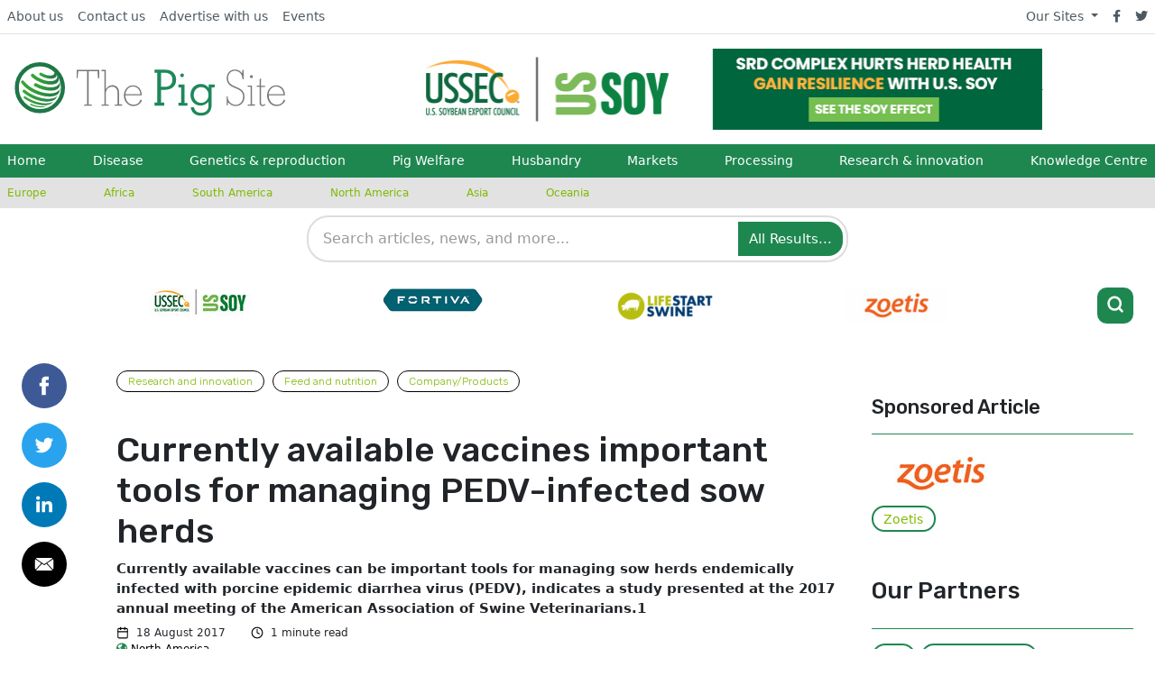

--- FILE ---
content_type: text/html; charset=UTF-8
request_url: https://www.thepigsite.com/news/2017/08/currently-available-vaccines-important-tools-for-managing-pedvinfected-sow-herds
body_size: 23230
content:
<!DOCTYPE html>
<html xmlns="http://www.w3.org/1999/xhtml" lang="en">
	<head>
					

<meta charset="utf-8" />
<meta http-equiv="X-UA-Compatible" content="IE=edge">
<meta name="viewport" content="width=device-width, initial-scale=1.0, maximum-scale=1.0, user-scalable=0">

<title>
																Currently available vaccines important tools for managing PEDV-infected sow herds
						 | The Pig Site
	</title>

	<meta name="description" content="											Currently available vaccines can be important tools for managing sow herds endemically infected with porcine epidemic diarrhea virus (PEDV), indicates a study presented at the 2017 annual meeting of the American Association of Swine Veterinarians.1
						">


<link rel="home" href="https://www.thepigsite.com/" />
<link rel="alternate" type="application/rss+xml" title="RSS - All articles" href="https://www.thepigsite.com/all.rss" />
<link rel="alternate" type="application/rss+xml" title="RSS - News" href="https://www.thepigsite.com/news.rss" />
<link rel="alternate" type="application/rss+xml" title="RSS - Articles" href="https://www.thepigsite.com/articles.rss" />


		<meta property="og:title" content="						Currently available vaccines important tools for managing PEDV-infected sow herds
			">
		<meta property="og:description" content="																Currently available vaccines can be important tools for managing sow herds endemically infected with porcine epidemic diarrhea virus (PEDV), indicates a study presented at the 2017 annual meeting of t
							">
			<meta property="og:url" content="https://www.thepigsite.com/news/2017/08/currently-available-vaccines-important-tools-for-managing-pedvinfected-sow-herds">
			<meta property="og:image:alt" content=""/>
				<meta property="og:image" content="									https://cdn.globalagmedia.com/			
		">
		<meta property="og:image:width" content="1200">
		<meta property="og:image:height" content="630">
	<meta property="og:type" content="website">

	<meta name="twitter:card" content="summary">
	<meta property="twitter:url" content="https://www.thepigsite.com/news/2017/08/currently-available-vaccines-important-tools-for-managing-pedvinfected-sow-herds">
	<meta name="twitter:site" content="@thepigsite">
	<meta name="twitter:title" content="						Currently available vaccines important tools for managing PEDV-infected sow herds
			">
		<meta name="twitter:description" content="											Currently available vaccines can be important tools for managing sow h
							">
				<meta name="twitter:image" content="									https://cdn.globalagmedia.com/			
		">
					<meta name="twitter:image:alt" content="">
			
		<link rel="stylesheet" href="/assets/css/fontawesome/all.min.css" />
	<link rel="stylesheet" href="/assets/css/pig/app.css?0001000001am2026-01-22T01:41:33+00:00" />
	<link rel="stylesheet" href="/assets/css/overrides/pig.css" />
	<link rel="stylesheet" href="https://fonts.googleapis.com/css?family=Rubik">
    <link rel="icon" href="https://cdn.globalagmedia.com/assets/favicons/pig.png" />
	
  
<!-- start tracking code -->

	<!-- Google Tag Manager --><script>(function(w,d,s,l,i){w[l]=w[l]||[];w[l].push({'gtm.start':
	new Date().getTime(),event:'gtm.js'});var f=d.getElementsByTagName(s)[0],
	j=d.createElement(s),dl=l!='dataLayer'?'&l='+l:'';j.async=true;j.src=
	'https://www.googletagmanager.com/gtm.js?id='+i+dl;f.parentNode.insertBefore(j,f);
	})(window,document,'script','dataLayer','GTM-K8T6GKH');</script>
	<!-- End Google Tag Manager -->
	<!-- Google UA tag--><script>				
	window.ga=window.ga||function(){(ga.q=ga.q||[]).push(arguments)};ga.l=+new Date;
	ga('create', 'UA-201394-5', 'auto');
	ga('require', 'outboundLinkTracker', {
		linkSelector: '.js-track-clicks',
		events: ['click', 'auxclick', 'contextmenu']
	});
	</script>
	<!-- End Google UA tag -->

	<script>
	<!-- Google GA4  -->
        dataLayer.push({
            'metrics': {
                                'dimension1': 'Global Ag Media',
                                'dimension2': '2017-08-18',

				                'dimension3': 'Zoetis',
				
																		                'dimension4': 'Global',
																													                'dimension5': 'Research and innovation',
																													                'dimension6': 'Zoetis',
																																															                'dimension7': 'Feed and nutrition',
																												   
            }
        });
	</script>
	<!-- End Google GA4  -->

	<!-- Google UA -->
		<script>
				ga('set', 'dimension1', 'Global Ag Media');
				ga('set', 'dimension2', '2017-08-18');

					ga('set', 'dimension3', 'Zoetis');
		
																ga('set', 'dimension4', 'Global');
																										ga('set', 'dimension5', 'Research and innovation');
																										ga('set', 'dimension6', 'Zoetis');
																																				ga('set', 'dimension7', 'Feed and nutrition');
																			
		ga('send', 'pageview');
	</script>
		<!-- End Google UA -->

<script async src="https://www.google-analytics.com/analytics.js"></script>
<script async src="/assets/js/tracking.js"></script>
<!-- end tracking code -->	<script src="/assets/js/adBanner.js?0001000001am2026-01-22T01:41:33+00:00"></script>
	<script src="/assets/js/adimpression.js?0001000001am2026-01-22T01:41:33+00:00"></script>
<link href="/cpresources/18066dd5/css/search.css?v=1768208412" rel="stylesheet"></head>
	<header class="container-fluid position-fixed bg-light px-0" style="z-index:999">
    <div class="row g-0">
        <div class="col-12">
            <div class="row d-flex align-items-center">
                <div class="col-12 order-md-2 px-0 overflow-hidden d-flex align-items-center" id="nav-outer">
                    <div class="container-fluid container-xl" id="nav-row">
                        <div class="row p-md-3 d-flex align-items-center px-0 justify-content-xl-start justify-content-center">
                            <div class="col p-md-0 order-xl-2 d-flex justify-content-center bg-nav" id="mobile-banner-outer">
                                <div id="mobile-banner-inner">
                                    

																																																																																																																																																																																																																																																																																																																																																																																																																																																																																																																																																																																																																																																																																																																																																																																											<div class="row mx-auto">
	<a id="headeradBannerHref" class="col align-items-center justify-content-center d-flex px-0" href="">
		<img id="headeradBanner" src="" alt="No Advert Set" class="adBanner" />
		<img id="headeradBannerImpression" src="" width="1px" height="1px">
	</a>
</div>
                                </div>
                            </div>
                            <div class="col-12 col-xl-auto me-auto order-xl-1 px-md-0 d-none d-md-flex justify-content-xl-start justify-content-center pt-2 pt-xl-0">
                                <a href="https://www.thepigsite.com/" class="new-site-logo">
	<img src="https://cdn.globalagmedia.com/assets/logos/pig.svg" alt="The Pig Site Logo"/>
</a>                            </div>
                        </div>
                    </div>
                </div>
                <nav class="bg-light border-bottom order-md-1 col-12 d-none d-md-block">
                    <div class="container-lg g-xl-0 d-flex flex-wrap">
    <ul class="nav me-auto">
        <li class="nav-item"><a href="/about" class="nav-link link-dark px-2 active" aria-current="page">About us</a></li>
        <li class="nav-item"><a href="/contact" class="nav-link link-dark px-2">Contact us</a></li>
        <li class="nav-item"><a href="/advertise" class="nav-link link-dark px-2">Advertise with us</a></li>
        <li class="nav-item"><a href="/events" class="nav-link link-dark px-2">Events</a></li>
    </ul>
    <ul class="nav">
        <li class="d-flex align-items-center dropdown">
            <a class="dropdown-toggle link-dark px-2" data-bs-toggle="dropdown" href="#">Our Sites <span class="caret"></span></a>
            <ul class="dropdown-menu px-2">
                <li><a class="link-dark px-2" href="http://www.thepoultrysite.com">The Poultry Site</a></li>
                <li><a class="link-dark px-2" href="https://www.thepigsite.com">The Pig Site</a></li>
                <li><a class="link-dark px-2" href="http://www.thecattlesite.com">The Cattle Site</a></li>
                <li><a href="http://www.thedairysite.com" rel="external" class="link-dark px-2">The Dairy Site</a></li>
                <li><a href="http://www.thebeefsite.com" rel="external" class="link-dark px-2">The Beef Site</a></li>
                <li><a href="https://www.elsitioavicola.com" rel="external" class="link-dark px-2">El Sitio Avicola</a></li>
                <li><a href="http://www.elsitioporcino.com" rel="external" class="link-dark px-2">El Sitio Porcino</a></li>
            </ul>
        </li>
        <li class="nav-item"><a href="https://facebook.com/thepigsite" class="nav-link link-dark px-2"><i class="fab fa-facebook-f"></i></a></li>
        <li class="nav-item"><a href="https://twitter.com/thepigsite" class="nav-link link-dark px-2"><i class="fab fa-twitter"></i></a></li>
    </ul>
</div>                </nav>
            </div>
        </div>
    </div>
    <div class="d-md-none row mobileMenu align-content-center">
        <div class="col-6 mx-0 px-0 d-md-none">
    <div class="row">
        <div class="col-md-12 col-8 ms-3">
            <a href="https://www.thepigsite.com/" class="new-site-logo">
	<img src="https://cdn.globalagmedia.com/assets/logos/pig.svg" alt="The Pig Site Logo"/>
</a>        </div>
    </div>
</div>
<div class="d-md-none col-6 align-self-center">
    <div class="row justify-content-end align-items-center h-100 flex-grow-1 pe-3">
        <div class="d-none d-sm-block col-auto">
            <li class="d-flex align-items-center dropdown">
                <i class="fas fa-globe-americas me-2"></i>
                <a class="dropdown-toggle link-dark px-2" data-bs-toggle="dropdown" href="#">Europe <span class="caret"></span></a>
                <ul class="dropdown-menu px-2">
                                            <li><a href="https://www.thepigsite.com/country/europe" class="link-dark px-2" >Europe</a></li>
                                            <li><a href="https://www.thepigsite.com/country/africa" class="link-dark px-2" >Africa</a></li>
                                            <li><a href="https://www.thepigsite.com/country/south-america" class="link-dark px-2" >South America</a></li>
                                            <li><a href="https://www.thepigsite.com/country/north-america" class="link-dark px-2" >North America</a></li>
                                            <li><a href="https://www.thepigsite.com/country/asia" class="link-dark px-2" >Asia</a></li>
                                            <li><a href="https://www.thepigsite.com/country/oceania" class="link-dark px-2" >Oceania</a></li>
                                    </ul>
            </li>
        </div>
        <div class="d-block d-md-none col-auto">
            <a href="#" class="align-items-end btn-mobile-icon d-flex justify-content-evenly text-black" id="mobile-show-menu">
                <svg xmlns="http://www.w3.org/2000/svg" width="21" height="21" viewBox="0 0 24 24" fill="none" stroke="currentColor" stroke-width="3" stroke-linecap="round" stroke-linejoin="round" class="feather feather-menu">
                    <line x1="3" y1="12" x2="21" y2="12"></line>
                    <line x1="3" y1="6" x2="21" y2="6"></line>
                    <line x1="3" y1="18" x2="21" y2="18"></line>
                </svg>
                <span class="font-rubik d-none d-sm-block ms-1">Menu</span>
            </a>
        </div>
        <div class="d-block d-md-none col-auto">
            <a href="#" class="btn-search-icon" id="mobile-show-search">
                <svg xmlns="http://www.w3.org/2000/svg" width="21" height="21" viewBox="0 0 24 24" fill="none" stroke="currentColor" stroke-width="3" stroke-linecap="round" stroke-linejoin="round" class="feather feather-search">
                    <circle cx="11" cy="11" r="8"></circle>
                    <line x1="21" y1="21" x2="16.65" y2="16.65"></line>
                </svg>
            </a>
        </div>
    </div>
</div>    </div>
    <div class="row d-none d-md-block pb-4 pb-md-0" id="menu-row">
        <nav id="nav-primary">
	<div class="container-lg g-xl-0">
		<ul class="nav me-auto flex-lg-fill justify-content-start justify-content-xl-between px-2">
			<li class="nav-item col-12 col-sm-4 col-xl-auto" >
				<a class="nav-link px-0" href="/">Home</a>
			</li>
							<li class="nav-item col-12 col-3 col-sm-4 col-xl-auto">
																<a href="https://www.thepigsite.com/disease-and-welfare-2" class="nav-link px-0 d-inline-flex ">
							Disease
						</a>
									</li>
							<li class="nav-item col-12 col-3 col-sm-4 col-xl-auto">
																<a href="https://www.thepigsite.com/genetics-and-reproduction-2" class="nav-link px-0 d-inline-flex ">
							Genetics &amp; reproduction
						</a>
									</li>
							<li class="nav-item col-12 col-3 col-sm-4 col-xl-auto">
																<a href="https://www.thepigsite.com/pig-welfare" class="nav-link px-0 d-inline-flex ">
							Pig Welfare
						</a>
									</li>
							<li class="nav-item col-12 col-3 col-sm-4 col-xl-auto">
																<a href="https://www.thepigsite.com/husbandry" class="nav-link px-0 d-inline-flex ">
							Husbandry
						</a>
									</li>
							<li class="nav-item col-12 col-3 col-sm-4 col-xl-auto">
																<a href="https://www.thepigsite.com/markets-2" class="nav-link px-0 d-inline-flex ">
							Markets
						</a>
									</li>
							<li class="nav-item col-12 col-3 col-sm-4 col-xl-auto">
																<a href="https://www.thepigsite.com/post-production" class="nav-link px-0 d-inline-flex ">
							Processing
						</a>
									</li>
							<li class="nav-item col-12 col-3 col-sm-4 col-xl-auto">
																<a href="https://www.thepigsite.com/research-and-innovation" class="nav-link px-0 d-inline-flex ">
							Research &amp; innovation
						</a>
									</li>
							<li class="nav-item col-12 col-3 col-sm-4 col-xl-auto">
																<a href="https://www.thepigsite.com/knowledge-centre" class="nav-link px-0 d-inline-flex ">
							Knowledge Centre
						</a>
									</li>
					</ul>
	</div>
  	<div class="d-sm-none container-lg">
		<hr class="my-3" />
	</div>
	<div class="d-sm-none">
		<nav class="countries">
  <div class="container-lg g-xl-0">
    <ul class="nav me-auto row">
              <li class="nav-item col-6 col-md-auto">
          <a href="https://www.thepigsite.com/country/europe" class="nav-link px-2 me-4 ps-0 ps-md-2">Europe</a>
        </li>
              <li class="nav-item col-6 col-md-auto">
          <a href="https://www.thepigsite.com/country/africa" class="nav-link px-2 me-4 ps-0 ps-md-2">Africa</a>
        </li>
              <li class="nav-item col-6 col-md-auto">
          <a href="https://www.thepigsite.com/country/south-america" class="nav-link px-2 me-4 ps-0 ps-md-2">South America</a>
        </li>
              <li class="nav-item col-6 col-md-auto">
          <a href="https://www.thepigsite.com/country/north-america" class="nav-link px-2 me-4 ps-0 ps-md-2">North America</a>
        </li>
              <li class="nav-item col-6 col-md-auto">
          <a href="https://www.thepigsite.com/country/asia" class="nav-link px-2 me-4 ps-0 ps-md-2">Asia</a>
        </li>
              <li class="nav-item col-6 col-md-auto">
          <a href="https://www.thepigsite.com/country/oceania" class="nav-link px-2 me-4 ps-0 ps-md-2">Oceania</a>
        </li>
          </ul>
  </div>
</nav>	</div>
  	<div class="d-md-none container-lg">
		<hr class="my-3" />
	</div>
	<div class="d-md-none mobilePageNav">
		<div class="container-lg g-xl-0 d-flex flex-wrap">
    <ul class="nav me-auto">
        <li class="nav-item"><a href="/about" class="nav-link link-dark px-2 active" aria-current="page">About us</a></li>
        <li class="nav-item"><a href="/contact" class="nav-link link-dark px-2">Contact us</a></li>
        <li class="nav-item"><a href="/advertise" class="nav-link link-dark px-2">Advertise with us</a></li>
        <li class="nav-item"><a href="/events" class="nav-link link-dark px-2">Events</a></li>
    </ul>
    <ul class="nav">
        <li class="d-flex align-items-center dropdown">
            <a class="dropdown-toggle link-dark px-2" data-bs-toggle="dropdown" href="#">Our Sites <span class="caret"></span></a>
            <ul class="dropdown-menu px-2">
                <li><a class="link-dark px-2" href="http://www.thepoultrysite.com">The Poultry Site</a></li>
                <li><a class="link-dark px-2" href="https://www.thepigsite.com">The Pig Site</a></li>
                <li><a class="link-dark px-2" href="http://www.thecattlesite.com">The Cattle Site</a></li>
                <li><a href="http://www.thedairysite.com" rel="external" class="link-dark px-2">The Dairy Site</a></li>
                <li><a href="http://www.thebeefsite.com" rel="external" class="link-dark px-2">The Beef Site</a></li>
                <li><a href="https://www.elsitioavicola.com" rel="external" class="link-dark px-2">El Sitio Avicola</a></li>
                <li><a href="http://www.elsitioporcino.com" rel="external" class="link-dark px-2">El Sitio Porcino</a></li>
            </ul>
        </li>
        <li class="nav-item"><a href="https://facebook.com/thepigsite" class="nav-link link-dark px-2"><i class="fab fa-facebook-f"></i></a></li>
        <li class="nav-item"><a href="https://twitter.com/thepigsite" class="nav-link link-dark px-2"><i class="fab fa-twitter"></i></a></li>
    </ul>
</div>	</div>
</nav>    </div>
    <div class="row d-none d-md-flex">
        <nav class="countries">
  <div class="container-lg g-xl-0">
    <ul class="nav me-auto row">
              <li class="nav-item col-6 col-md-auto">
          <a href="https://www.thepigsite.com/country/europe" class="nav-link px-2 me-4 ps-0 ps-md-2">Europe</a>
        </li>
              <li class="nav-item col-6 col-md-auto">
          <a href="https://www.thepigsite.com/country/africa" class="nav-link px-2 me-4 ps-0 ps-md-2">Africa</a>
        </li>
              <li class="nav-item col-6 col-md-auto">
          <a href="https://www.thepigsite.com/country/south-america" class="nav-link px-2 me-4 ps-0 ps-md-2">South America</a>
        </li>
              <li class="nav-item col-6 col-md-auto">
          <a href="https://www.thepigsite.com/country/north-america" class="nav-link px-2 me-4 ps-0 ps-md-2">North America</a>
        </li>
              <li class="nav-item col-6 col-md-auto">
          <a href="https://www.thepigsite.com/country/asia" class="nav-link px-2 me-4 ps-0 ps-md-2">Asia</a>
        </li>
              <li class="nav-item col-6 col-md-auto">
          <a href="https://www.thepigsite.com/country/oceania" class="nav-link px-2 me-4 ps-0 ps-md-2">Oceania</a>
        </li>
          </ul>
  </div>
</nav>    </div>
    <div class="row g-0 my-md-2 d-none d-md-block" id="nav-search-outer" style="overflow: visible;">
        <div class="col-12">
            <div class="container" id="nav-search" style="overflow: visible;">
                
    

<div class="gagm-search-container">
    <form class="gagm-search-form" method="get" action="/search/results">
        <div class="search-input-wrapper">
            <input 
                type="text" 
                name="q" 
                id="gagm-search-input"
                class="gagm-search-input" 
                placeholder="Search articles, news, and more..."
                value=""
                autocomplete="off"
                spellcheck="false"
                role="combobox"
                aria-expanded="false"
                aria-autocomplete="list"
                aria-label="Search"
            >
            <button type="submit" class="gagm-search-submit" aria-label="Search">
                All Results...
            </button>
        </div>
        <div id="gagm-search-suggestions" class="gagm-search-suggestions" role="listbox" aria-label="Search suggestions"></div>
    </form>
</div>


<!-- GAGM Search JS v2.2 - Production -->
<script>
(function() {
    const searchInputId = 'gagm-search-input';
    const suggestionsContainerId = 'gagm-search-suggestions';
    
    function initSearch() {
        const searchInput = document.getElementById(searchInputId);
        const suggestionsContainer = document.getElementById(suggestionsContainerId);
        const searchForm = searchInput ? searchInput.closest('.gagm-search-form') : null;
        
        if (!searchInput || !suggestionsContainer) {
            return;
        }
    
    let debounceTimer = null;
    let selectedIndex = -1;
    
    searchInput.addEventListener('input', function(e) {
        const query = e.target.value.trim();
        
        clearTimeout(debounceTimer);
        selectedIndex = -1;
        
        if (query.length >= 3) {
            debounceTimer = setTimeout(() => {
                getSuggestions(query);
            }, 300);
        } else {
            hideSuggestions();
        }
    });
    
    function getSuggestions(query) {
        showLoadingState();
        getAjaxSuggestions(query);
    }
    
    function getAjaxSuggestions(query) {
        const url = '/search/suggest?q=' + encodeURIComponent(query) + '&limit=8';
        
        fetch(url, {
            method: 'GET',
            headers: {
                'Accept': 'application/json, text/javascript, */*; q=0.01',
                'Content-Type': 'application/json',
                'X-Requested-With': 'XMLHttpRequest',
                'Cache-Control': 'no-cache',
                'Pragma': 'no-cache',
                'Sec-Fetch-Dest': 'empty',
                'Sec-Fetch-Mode': 'cors',
                'Sec-Fetch-Site': 'same-origin',
                'Referer': window.location.href
            },
            credentials: 'same-origin',
            mode: 'cors'
        })
        .then(response => {
            if (!response.ok) {
                throw new Error(`HTTP ${response.status}: ${response.statusText}`);
            }
            return response.json();
        })
        .then(data => {
            displaySuggestions(data);
        })
        .catch(error => {
            hideSuggestions();
        });
    }
    
    searchInput.addEventListener('focus', function() {
        if (this.value.length >= 2 && suggestionsContainer.innerHTML) {
            showSuggestions();
        }
    });
    
    searchInput.addEventListener('blur', function() {
        setTimeout(() => hideSuggestions(), 150);
    });
    
    searchInput.addEventListener('keydown', function(e) {
        const suggestions = suggestionsContainer.querySelectorAll('.suggestion-item');
        
        switch (e.key) {
            case 'ArrowDown':
                e.preventDefault();
                navigateSuggestions(suggestions, 1);
                break;
            case 'ArrowUp':
                e.preventDefault();
                navigateSuggestions(suggestions, -1);
                break;
            case 'Enter':
                if (selectedIndex >= 0 && suggestions[selectedIndex]) {
                    e.preventDefault();
                    const selectedItem = suggestions[selectedIndex];
                    if (selectedItem.dataset.isTitle === 'true' && selectedItem.dataset.uri) {
                        window.location.href = '/' + selectedItem.dataset.uri;
                    } else {
                        selectSuggestion(selectedItem.dataset.query);
                    }
                }
                break;
            case 'Escape':
                hideSuggestions();
                selectedIndex = -1;
                break;
        }
    });
    
    function displaySuggestions(data) {
        if (!data.items || data.items.length === 0) {
            hideSuggestions();
            return;
        }
        
        const html = data.items.map((item, index) => {
            const isTitle = item.uri ? true : false;
            const displayText = item.text;
            const metaInfo = item.section ? `<span class="suggestion-count">${item.section}</span>` : '';
            
            return `
                <div class="suggestion-item" 
                     data-query="${escapeHtml(displayText)}" 
                     data-uri="${item.uri || ''}"
                     data-is-title="${isTitle}"
                     data-index="${index}">
                    <div class="suggestion-content">
                        <span class="suggestion-text">${highlightQuery(displayText, data.query)}</span>
                    </div>
                    ${isTitle && metaInfo ? metaInfo : ''}
                </div>
            `;
        }).join('');
        
        suggestionsContainer.innerHTML = html;
        suggestionsContainer.classList.add('visible');
        selectedIndex = -1;
        
        suggestionsContainer.querySelectorAll('.suggestion-item').forEach(item => {
            item.addEventListener('click', () => {
                if (item.dataset.isTitle === 'true' && item.dataset.uri) {
                    window.location.href = '/' + item.dataset.uri;
                } else {
                    selectSuggestion(item.dataset.query);
                }
            });
        });
    }
    
    function selectSuggestion(query) {
        searchInput.value = query;
        hideSuggestions();
        searchForm.submit();
    }
    
    function navigateSuggestions(suggestions, direction) {
        if (suggestions.length === 0) return;
        
        if (selectedIndex >= 0 && suggestions[selectedIndex]) {
            suggestions[selectedIndex].classList.remove('active');
        }
        
        selectedIndex += direction;
        
        if (selectedIndex < 0) {
            selectedIndex = suggestions.length - 1;
        } else if (selectedIndex >= suggestions.length) {
            selectedIndex = 0;
        }
        
        if (suggestions[selectedIndex]) {
            suggestions[selectedIndex].classList.add('active');
        }
    }
    
    function showSuggestions() {
        if (suggestionsContainer.innerHTML) {
            suggestionsContainer.classList.add('visible');
        }
    }
    
    function hideSuggestions() {
        suggestionsContainer.classList.remove('visible');
        selectedIndex = -1;
    }
    
    function showLoadingState() {
        suggestionsContainer.innerHTML = '<div class="suggestion-loading">Searching...</div>';
        suggestionsContainer.classList.add('visible');
    }
    
    function highlightQuery(text, query) {
        if (!query || !text) return escapeHtml(text);
        
        try {
            const regex = new RegExp('(' + escapeRegex(query) + ')', 'gi');
            return escapeHtml(text).replace(regex, '<mark>$1</mark>');
        } catch (e) {
            return escapeHtml(text);
        }
    }
    
    function escapeHtml(text) {
        const div = document.createElement('div');
        div.textContent = text || '';
        return div.innerHTML;
    }
    
    function escapeRegex(text) {
        return text.replace(/[.*+?^${}()|[\]\\]/g, '\\$&');
    }
    
    } // End initSearch
    
    // Initialize when DOM is ready
    if (document.readyState === 'loading') {
        document.addEventListener('DOMContentLoaded', initSearch);
    } else {
        initSearch();
    }
})();
</script>
            </div>
        </div>
    </div>
    <div class="row py-2 d-none d-md-block">
        <div>
                <section class="content-block container my-xxl-0 py-2 pb-4">
        <div class="row justify-content-between align-items-center">
            <div class="col d-flex justify-content-evenly">
                                                                                                                                                                                                                                                                                                <a href="https://soyeffect.ussoy.org/defend-the-roi-from-srd/?utm_source=globalag&amp;utm_medium=paid_display&amp;utm_campaign=pig-site-partnership&amp;utm_content=swine&amp;utm_term=paulsen" class="p-0">
                                       <img class="header-ad-small-images w-auto p-xxl-0 p-1" src="https://cdn.globalagmedia.com/_miniad/PoultrySitePartnership-Logo_728x90.jpg" />
                                    </a>
                                                                                                                                                                                                                                                                                                                                                                                                                                                                            <a href="https://www.fortivaimpact.com" class="p-0">
                                       <img class="header-ad-small-images w-auto p-xxl-0 p-1" src="https://cdn.globalagmedia.com/_miniad/Fortiva-Logo-Color_revised_2025-11-03-121942_yilk.gif" />
                                    </a>
                                                                                                                                                                                                                                                                                                                                                                                                                                                                                                                                                                                                                                                                                                                                                                                                                                                                                                                                                                                                                                                                                                                                                                                                                                                                                                                                                                                                                                                                                                                                                                                                                                                                                                                                                                                                                                                                                                                                                                                                                                                                                                                                                                                                                                                                                                                                                                                                <a href="https://www.thepigsite.com/focus/lifestart/life-start-swine-homepage.twig" class="p-0">
                                       <img class="header-ad-small-images w-auto p-xxl-0 p-1" src="https://cdn.globalagmedia.com/sponsors/logos/_miniad/1371824/lifestart-logo.png" />
                                    </a>
                                                                                                                                                                                                                                                                                                                                                                                                                                                                                                                                                                                                                                                                                                                                                                                                                                    <a href="https://www.thepigsite.com/focus/zoetis/4183/zoetis-providing-products-and-services-to-improve-the-health-and-sustain-the-wellness-of-pigs" class="p-0">
                                       <img class="header-ad-small-images w-auto p-xxl-0 p-1" src="https://cdn.globalagmedia.com/sponsors/banners/_miniad/42.png" />
                                    </a>
                                                                                                                                    </div>
            <div class="col-auto" style="dipslay:none;" id="search-icon-header-ads">
                <a href="#" class="btn-search-icon d-flex justify-content-center align-items-center" style="width: 40px; height: 40px;">
                    <svg xmlns="http://www.w3.org/2000/svg" width="21" height="21" viewBox="0 0 24 24" fill="none" stroke="white" stroke-width="3" stroke-linecap="round" stroke-linejoin="round" class="feather feather-search">
                        <circle cx="11" cy="11" r="8"></circle>
                        <line x1="21" y1="21" x2="16.65" y2="16.65"></line>
                    </svg>
                </a>
            </div>
        </div>

    </section>
        </div>
    </div>
    
        <div class="row g-0 d-md-none">
        <div class="col-12">
            <div id="mobile-search-container" class="mobile-search-container" style="display: none;">
                <div class="container">
                    <div class="mobile-search-wrapper">
                        
    

<div class="gagm-search-container">
    <form class="gagm-search-form" method="get" action="/search/results">
        <div class="search-input-wrapper">
            <input 
                type="text" 
                name="q" 
                id="gagm-search-input-mobile"
                class="gagm-search-input" 
                placeholder="Search articles, news, and more..."
                value=""
                autocomplete="off"
                spellcheck="false"
                role="combobox"
                aria-expanded="false"
                aria-autocomplete="list"
                aria-label="Search"
            >
            <button type="submit" class="gagm-search-submit" aria-label="Search">
                All Results...
            </button>
        </div>
        <div id="gagm-search-suggestions-mobile" class="gagm-search-suggestions" role="listbox" aria-label="Search suggestions"></div>
    </form>
</div>


<!-- GAGM Search JS v2.2 - Production -->
<script>
(function() {
    const searchInputId = 'gagm-search-input-mobile';
    const suggestionsContainerId = 'gagm-search-suggestions-mobile';
    
    function initSearch() {
        const searchInput = document.getElementById(searchInputId);
        const suggestionsContainer = document.getElementById(suggestionsContainerId);
        const searchForm = searchInput ? searchInput.closest('.gagm-search-form') : null;
        
        if (!searchInput || !suggestionsContainer) {
            return;
        }
    
    let debounceTimer = null;
    let selectedIndex = -1;
    
    searchInput.addEventListener('input', function(e) {
        const query = e.target.value.trim();
        
        clearTimeout(debounceTimer);
        selectedIndex = -1;
        
        if (query.length >= 3) {
            debounceTimer = setTimeout(() => {
                getSuggestions(query);
            }, 300);
        } else {
            hideSuggestions();
        }
    });
    
    function getSuggestions(query) {
        showLoadingState();
        getAjaxSuggestions(query);
    }
    
    function getAjaxSuggestions(query) {
        const url = '/search/suggest?q=' + encodeURIComponent(query) + '&limit=8';
        
        fetch(url, {
            method: 'GET',
            headers: {
                'Accept': 'application/json, text/javascript, */*; q=0.01',
                'Content-Type': 'application/json',
                'X-Requested-With': 'XMLHttpRequest',
                'Cache-Control': 'no-cache',
                'Pragma': 'no-cache',
                'Sec-Fetch-Dest': 'empty',
                'Sec-Fetch-Mode': 'cors',
                'Sec-Fetch-Site': 'same-origin',
                'Referer': window.location.href
            },
            credentials: 'same-origin',
            mode: 'cors'
        })
        .then(response => {
            if (!response.ok) {
                throw new Error(`HTTP ${response.status}: ${response.statusText}`);
            }
            return response.json();
        })
        .then(data => {
            displaySuggestions(data);
        })
        .catch(error => {
            hideSuggestions();
        });
    }
    
    searchInput.addEventListener('focus', function() {
        if (this.value.length >= 2 && suggestionsContainer.innerHTML) {
            showSuggestions();
        }
    });
    
    searchInput.addEventListener('blur', function() {
        setTimeout(() => hideSuggestions(), 150);
    });
    
    searchInput.addEventListener('keydown', function(e) {
        const suggestions = suggestionsContainer.querySelectorAll('.suggestion-item');
        
        switch (e.key) {
            case 'ArrowDown':
                e.preventDefault();
                navigateSuggestions(suggestions, 1);
                break;
            case 'ArrowUp':
                e.preventDefault();
                navigateSuggestions(suggestions, -1);
                break;
            case 'Enter':
                if (selectedIndex >= 0 && suggestions[selectedIndex]) {
                    e.preventDefault();
                    const selectedItem = suggestions[selectedIndex];
                    if (selectedItem.dataset.isTitle === 'true' && selectedItem.dataset.uri) {
                        window.location.href = '/' + selectedItem.dataset.uri;
                    } else {
                        selectSuggestion(selectedItem.dataset.query);
                    }
                }
                break;
            case 'Escape':
                hideSuggestions();
                selectedIndex = -1;
                break;
        }
    });
    
    function displaySuggestions(data) {
        if (!data.items || data.items.length === 0) {
            hideSuggestions();
            return;
        }
        
        const html = data.items.map((item, index) => {
            const isTitle = item.uri ? true : false;
            const displayText = item.text;
            const metaInfo = item.section ? `<span class="suggestion-count">${item.section}</span>` : '';
            
            return `
                <div class="suggestion-item" 
                     data-query="${escapeHtml(displayText)}" 
                     data-uri="${item.uri || ''}"
                     data-is-title="${isTitle}"
                     data-index="${index}">
                    <div class="suggestion-content">
                        <span class="suggestion-text">${highlightQuery(displayText, data.query)}</span>
                    </div>
                    ${isTitle && metaInfo ? metaInfo : ''}
                </div>
            `;
        }).join('');
        
        suggestionsContainer.innerHTML = html;
        suggestionsContainer.classList.add('visible');
        selectedIndex = -1;
        
        suggestionsContainer.querySelectorAll('.suggestion-item').forEach(item => {
            item.addEventListener('click', () => {
                if (item.dataset.isTitle === 'true' && item.dataset.uri) {
                    window.location.href = '/' + item.dataset.uri;
                } else {
                    selectSuggestion(item.dataset.query);
                }
            });
        });
    }
    
    function selectSuggestion(query) {
        searchInput.value = query;
        hideSuggestions();
        searchForm.submit();
    }
    
    function navigateSuggestions(suggestions, direction) {
        if (suggestions.length === 0) return;
        
        if (selectedIndex >= 0 && suggestions[selectedIndex]) {
            suggestions[selectedIndex].classList.remove('active');
        }
        
        selectedIndex += direction;
        
        if (selectedIndex < 0) {
            selectedIndex = suggestions.length - 1;
        } else if (selectedIndex >= suggestions.length) {
            selectedIndex = 0;
        }
        
        if (suggestions[selectedIndex]) {
            suggestions[selectedIndex].classList.add('active');
        }
    }
    
    function showSuggestions() {
        if (suggestionsContainer.innerHTML) {
            suggestionsContainer.classList.add('visible');
        }
    }
    
    function hideSuggestions() {
        suggestionsContainer.classList.remove('visible');
        selectedIndex = -1;
    }
    
    function showLoadingState() {
        suggestionsContainer.innerHTML = '<div class="suggestion-loading">Searching...</div>';
        suggestionsContainer.classList.add('visible');
    }
    
    function highlightQuery(text, query) {
        if (!query || !text) return escapeHtml(text);
        
        try {
            const regex = new RegExp('(' + escapeRegex(query) + ')', 'gi');
            return escapeHtml(text).replace(regex, '<mark>$1</mark>');
        } catch (e) {
            return escapeHtml(text);
        }
    }
    
    function escapeHtml(text) {
        const div = document.createElement('div');
        div.textContent = text || '';
        return div.innerHTML;
    }
    
    function escapeRegex(text) {
        return text.replace(/[.*+?^${}()|[\]\\]/g, '\\$&');
    }
    
    } // End initSearch
    
    // Initialize when DOM is ready
    if (document.readyState === 'loading') {
        document.addEventListener('DOMContentLoaded', initSearch);
    } else {
        initSearch();
    }
})();
</script>
                    </div>
                </div>
            </div>
        </div>
    </div>
</header>	<body class="">
	<!-- Google Tag Manager (noscript) -->
		<noscript><iframe src="https://www.googletagmanager.com/ns.html?id=GTM-K8T6GKH"
		height="0" width="0" style="display:none;visibility:hidden"></iframe></noscript>
		<!-- End Google Tag Manager (noscript) -->
			
		
		<section id="content">
		<div id="overlay"></div>
			                
        
                                                             
			         
			         
			                        <article class="article-card">
                                    <div class="header-sponsor mb-3">
                            </div>
                                                                                             
			                                                                                                    <div class="container">
            <div class="row">
                <div class="col-12 col-md-1">
                                        <!-- Load Facebook SDK for JavaScript -->
<div id="fb-root"></div>
<script>(function(d, s, id) {
var js, fjs = d.getElementsByTagName(s)[0];
if (d.getElementById(id)) return;
js = d.createElement(s); js.id = id;
js.src = "https://connect.facebook.net/en_US/sdk.js#xfbml=1&version=v3.0";
fjs.parentNode.insertBefore(js, fjs);
}(document, 'script', 'facebook-jssdk'));</script>
<div class="row" id="socialIcons">
  <div class="col-auto col-md-12 mb-3">
    <a href="https://www.facebook.com/sharer/sharer.php?u=https://www.thepigsite.com/news/2017/08/currently-available-vaccines-important-tools-for-managing-pedvinfected-sow-herds" target="_blank">
        <img src="https://cdn.globalagmedia.com/Pagebuilder/Facebook.svg" alt="Share by Facebook" />
    </a>
  </div>
  <div class="col-auto col-md-12 mb-3">
    <a href="https://twitter.com/share?text=I%20found%20this%20on%20The%20Poultry%20Site&amp;url=https://www.thepigsite.com/news/2017/08/currently-available-vaccines-important-tools-for-managing-pedvinfected-sow-herds" target="_blank">
    <img src="https://cdn.globalagmedia.com/Pagebuilder/Twitter.svg" alt="Share by Twitter" />
    </a>
  </div>
    <div class="col-auto col-md-12 mb-3">
    <a href="https://www.linkedin.com/sharing/share-offsite/?url=https://www.thepigsite.com/news/2017/08/currently-available-vaccines-important-tools-for-managing-pedvinfected-sow-herds" target="_blank">
      <img src="https://cdn.globalagmedia.com/Pagebuilder/Linkedin.svg" alt="Share by LinkedIn" />
    </a>
  </div>
  <div class="col-auto col-md-12">
    <a href="/cdn-cgi/l/email-protection#[base64]" target="_blank">
      <img src="https://cdn.globalagmedia.com/Pagebuilder/E-mail.svg" alt="Share by Email" />
    </a>
  </div>
</div>                </div>
                <div class="col-12 col-md-8">
                                                    <div class="row">
                            </div>
<div class="row mt-2">
    <div class="article-summary-categories">
                          <div class="article-summary-categories">
                      <a href="https://www.thepigsite.com/research-and-innovation" class="mb-2 me-1 btn rounded-pill btn-outline-black">Research and innovation</a>
              <a href="https://www.thepigsite.com/hardware" class="mb-2 me-1 btn rounded-pill btn-outline-black">Feed and nutrition</a>
              <a href="https://www.thepigsite.com/hardware/company-products" class="mb-2 me-1 btn rounded-pill btn-outline-black">Company/Products</a>
            </div>


    </div>
</div>
<div class="row">
        <div class="article-summary-title">
        <h1>
            Currently available vaccines important tools for managing PEDV-infected sow herds
        </h1>
        <strong>Currently available vaccines can be important tools for managing sow herds endemically infected with porcine epidemic diarrhea virus (PEDV), indicates a study presented at the 2017 annual meeting of the American Association of Swine Veterinarians.1</strong>
    </div>
</div>
<div class="row mb-2">
    <div class="article-summary-author">
                <div class="row">
            <div class="pe-3 col-auto">
                <span class="d-flex align-items-center" style="white-space:nowrap">
                    <img src="/assets/svg/feathericons/calendar.svg" class="feather-icon pe-2" alt="calendar icon"/> 18 August 2017
                </span>
            </div>
            <div class="pe-3 col-auto">
                <span class="d-flex align-items-center">
                                    <img src="/assets/svg/feathericons/clock.svg" class="feather-icon pe-2" alt="clock icon"/>
                    1 minute read
                                </span>
            </div>
                                                                                                                                                </div>
        <div class="row">
                        <div class="d-flex flex-row">
                                                                                                    <div class="article-summary-country pe-2 d-inline-block">
	<i class="fas fa-globe-americas text-primary"></i>
	<a href="/country/north-america" class="link-black">North America</a>
</div>                                                                            </div>
        </div>
    </div>
</div>
<div class="row mb-5">
        </div>
                                        
                                                                        <div>
	<p>Monitoring and maintaining levels of immunity sufficient to protect neonatal pigs is needed because there’s little possibility PEDV will be eradicated anytime soon, said Jordan Kraft, a veterinary student at Iowa State University.</p>
<p>Kraft and colleagues conducted a study to compare gilt responses to vaccination using two commercially available PEDV vaccines. Gilt immune response was measured by immunoglobulin levels, specifically IgA and IGg, and neutralizing antibody levels in serum, colostrum and milk samples.<br />PEDV antibody-positive commercial gilts were randomly assigned to one of five groups. One group received the commercial “Vaccine A” at 2 weeks pre-farrowing, and another group received the vaccine at 5 and 2 weeks pre-farrowing. The other commercial PEDV vaccine, “Vaccine B,” was also administered at 2 weeks pre-farrowing or at 5 and 2 weeks pre-farrowing. The fifth group received no vaccine and served as a control.</p>
<p>The investigators found that in gilts with prior exposure to PEDV, vaccination significantly (p &lt; 0.05) increased IgG, IgA and neutralizing antibody levels based on samples of serum, colostrum and milk taken after farrowing. Gilts that received Vaccine B, a conditionally licensed Zoetis product, had higher IgG levels in serum and colostrum compared to the results with Vaccine A, Kraft reported.<br />Gilt serum antibody levels taken at 5 weeks pre-farrowing — before vaccination and measured as IgG and IgA by the fluorescent focus neutralization assay — were similar among the groups, which provides evidence that the differences found were due to vaccination, Kraft said.</p>
<p><em>1 Kraft J, et al. Serum and mammary secretion antibody responses in PEDV-exposed gilts following PEDV vaccination. In: Proceedings of the 48th Annual Meeting of the American Association of Swine Veterinarians (February 25-28, 2017). Page 50.</em></p>
</div>
                                                                                                                        <div class="references-table">
                                                
                    </div>
                </div>
                <div class="col-12 col-md-3 text-center">
                        <div class="partners d-none">
                    <div class="mb-4 text-start">
            <h4 class="my-3">Sponsored Article</h4>
            <hr class="line-divider" />
                                            <a class="d-block mb-2" href="/focus/4183/" target="_blank">
                                                                    <img class="img-fluid my-auto" src="https://s3.us-east-2.amazonaws.com/cdn.globalagmedia.com/sponsors/banners/42.png"/>
                                </a>
                        <div class="d-inline-block">
                                    <a class="btn rounded-pill btn-outline-primary mb-1 partner-btn" href="/focus/4183/" target="_blank">Zoetis</a>
                            </div>
        </div>
        <br />
        <div class="mb-2 text-start">
        <h3>Our Partners</h3>
        <hr class="line-divider" />
        <div class="d-inline-block">
             
             
             
             
             
                                                <a class="btn rounded-pill btn-outline-primary mb-1 partner-btn" href="https://www.pic.com/" target="_blank">PIC</a>
         
             
             
             
             
             
             
             
             
             
             
             
             
             
             
             
             
             
                                                <a class="btn rounded-pill btn-outline-primary mb-1 partner-btn" href="http://bit.ly/46sU7Ed" target="_blank" data-bs-toggle="tooltip" data-bs-html="true" title="&lt;img src=&quot;https://cdn.globalagmedia.com/dsm_firmenich.jpg&quot; alt=&quot;advertiser logo&quot; class=&quot;img-fluid&quot;&gt;" data-bs-placement="top">dsm-firmenich</a>
         
             
                                                <a class="btn rounded-pill btn-outline-primary mb-1 partner-btn" href="https://www.lallemandanimalnutrition.com/en/europe" target="_blank" data-bs-toggle="tooltip" data-bs-html="true" title="&lt;img src=&quot;https://cdn.globalagmedia.com/sponsors/Screenshot-2025-06-09-112730.png&quot; alt=&quot;advertiser logo&quot; class=&quot;img-fluid&quot;&gt;" data-bs-placement="top">Lallemand</a>
         
             
             
             
             
             
             
             
             
             
             
             
                                                <a class="btn rounded-pill btn-outline-primary mb-1 partner-btn" href="https://lanxess.com/en/Products-and-Brands/Industries/Biosecurity-Solutions" target="_blank" data-bs-toggle="tooltip" data-bs-html="true" title="&lt;img src=&quot;https://cdn.globalagmedia.com/Logo-Partnership-LXS_Biosecurity_Solutions_1L_CL_RGB_3000.jpg&quot; alt=&quot;advertiser logo&quot; class=&quot;img-fluid&quot;&gt;" data-bs-placement="top">Lanxess</a>
         
             
             
             
             
             
             
             
             
             
             
             
             
             
             
             
             
             
             
             
             
             
             
             
             
             
             
             
                                                <a class="btn rounded-pill btn-outline-primary mb-1 partner-btn" href="https://www.hamletprotein.com/swine/" target="_blank" data-bs-toggle="tooltip" data-bs-html="true" title="&lt;img src=&quot;https://cdn.globalagmedia.com/adveritser-logos-editorial/HamletProtein-REG-Logo-Green-RGB-002.png&quot; alt=&quot;advertiser logo&quot; class=&quot;img-fluid&quot;&gt;" data-bs-placement="top">Hamlet Protein</a>
         
             
             
             
    </div>    </div>
</div>
    <div class="right-column-ad mx-lg-auto m-2 d-inline-block">
        <a class="d-block rightAdBanner" href="" target="_blank">
            <img src="" class="img-fluid rightAdImg"/>
        </a>
        <img class="rightAdImpression" src="" width="1px" height="1px">
    </div>
    <div class="right-column-ad mx-lg-auto m-2 d-inline-block">
        <a class="d-block rightAdBanner" href="" target="_blank">
            <img src="" class="img-fluid rightAdImg"/>
        </a>
        <img class="rightAdImpression" src="" width="1px" height="1px">
    </div>
    <div class="right-column-ad mx-lg-auto m-2 d-inline-block">
        <a class="d-block rightAdBanner" href="" target="_blank">
            <img src="" class="img-fluid rightAdImg"/>
        </a>
        <img class="rightAdImpression" src="" width="1px" height="1px">
    </div>
    <div class="right-column-ad mx-lg-auto m-2 d-inline-block">
        <a class="d-block rightAdBanner" href="" target="_blank">
            <img src="" class="img-fluid rightAdImg"/>
        </a>
        <img class="rightAdImpression" src="" width="1px" height="1px">
    </div>
                </div>
            </div>
                                                                                                                                                                            <div class="row my-2">
                                                        <section class="content-block">
    <div class="container">
        <div class="row">
            <div class="col-12 col-lg-9 section-title">
                <div class="row justify-content-between">
                    <h3 class="col-auto m-0 p-0">More News</h3>
                    <a class="col-auto pt-1 me-auto" href="/latest?section=news">
                        <svg xmlns="http://www.w3.org/2000/svg" width="10.803" height="17.801" viewBox="0 0 10.803 17.801">
                            <path id="Icon_awesome-chevron-right" data-name="Icon awesome-chevron-right" d="M12.45,12.24,4.527,20.163a.978.978,0,0,1-1.384,0l-.924-.924a.978.978,0,0,1,0-1.382L8.5,11.548,2.218,5.24a.978.978,0,0,1,0-1.382l.924-.924a.978.978,0,0,1,1.384,0l7.922,7.922A.978.978,0,0,1,12.45,12.24Z" transform="translate(-1.933 -2.648)" fill="#1E8750"/>
                        </svg>
                    </a>
                    <a class="col-auto pt-2" href="/latest?section=news">
                        View all 
                        <span style="height:10px;margin-left:6px;">
                            <svg width="6px" height="10px" viewBox="0 0 6 10" version="1.1" xmlns="http://www.w3.org/2000/svg" xmlns:xlink="http://www.w3.org/1999/xlink" xml:space="preserve" xmlns:serif="http://www.serif.com/" style="fill-rule:evenodd;clip-rule:evenodd;stroke-linecap:round;stroke-linejoin:round;">
                                <g id="Artboard1" transform="matrix(0.714286,0,0,0.714286,0,0)">
                                    <rect x="0" y="0" width="8" height="14" style="fill:none;"/>
                                    <g transform="matrix(0.56,0,0,0.56,-7,-4.2)">
                                        <g>
                                            <path d="M15,30L25,20L15,10" style="fill:none;fill-rule:nonzero;stroke:#1E8750;stroke-width:3.33px;"/>
                                        </g>
                                    </g>
                                </g>
                            </svg>
                        </span>
                    </a>
                </div>
                <hr class="line-divider" />
                <div class="row">
                                                                                                                            <div class="col-12 article-card-featured">
                                    		<div class="article-summary-featured rounded-4" style="background-image:linear-gradient(rgba(0,0,0,0.3),rgba(0,0,0,0.3)),url('https://cdn.globalagmedia.com/pig/articles/diseases/_articleFeature/wild-boar_2021-12-16-211323.jpg');">
	<a href="https://www.thepigsite.com/news/2026/01/uk-assesses-african-swine-fever-entry-risk-from-eu" target="_blank" class="d-block article-summary-featured w-100 mb-0">
    </a>
	<div class="article-summary-featured-inner" style="height:auto;">
		<div class="article-summary-title">
			<a href="https://www.thepigsite.com/news/2026/01/uk-assesses-african-swine-fever-entry-risk-from-eu">
				<h3>
					UK assesses African swine fever entry risk from EU
				</h3>
			</a>
		</div>
		                <div class="article-summary-categories">
                      <a href="https://www.thepigsite.com/disease-and-welfare-2" class="mb-2 me-1 btn rounded-pill btn-outline-white">Disease</a>
              <a href="https://www.thepigsite.com/disease-and-welfare-2/notifiable-diseases" class="mb-2 me-1 btn rounded-pill btn-outline-white">Notifiable diseases</a>
              <a href="https://www.thepigsite.com/disease-and-welfare-2/notifiable-diseases/african-swine-fever" class="mb-2 me-1 btn rounded-pill btn-outline-white">African swine fever</a>
            </div>


		<div class="article-summary-author">
			<div class="d-flex flex-row">
				<div class="pe-3">
					<span class="d-flex align-items-center" style="white-space:nowrap">
						<img src="/assets/svg/feathericons/calendar.svg" class="feather-icon-white pe-2" alt="calendar icon"/>
						22 January 2026</span>
				</div>
				<div>
					<span class="d-flex align-items-center"><img src="/assets/svg/feathericons/clock.svg" class="feather-icon-white pe-2" alt="clock icon"/>
						1
						minute read</span>
				</div>
			</div>
		</div>
	</div>
</div>                                </div>
                                                                                                                                                            <div class="col-md-6 col-lg-6">
                                    <!--
desktop: column
tablet : column
mobile : column
 -->
	<div class="row article-card">
  <!-- image column -->
  <div class="col-12">
    							<a href="https://www.thepigsite.com/news/2026/01/eu-lawmakers-send-mercosur-trade-deal-to-top-court" class="article-summary-image rounded-4">
					<img src="https://cdn.globalagmedia.com/misc/_articleCard/Mercosur.jpg" class="img-fluid my-auto rounded-4" />
				</a>
			  </div>
  <!-- text column -->
  <div class="col-12">
    <div class="article-summary-wrapper ccc">
      <div class="article-summary-title">
        <a href="https://www.thepigsite.com/news/2026/01/eu-lawmakers-send-mercosur-trade-deal-to-top-court">
          <h3>
            EU lawmakers send Mercosur trade deal to top court
          </h3>
        </a>
      </div>
                        <div class="article-summary-categories">
                      <a href="https://www.thepigsite.com/markets-2" class="mb-2 me-1 btn rounded-pill btn-outline-black">Markets</a>
              <a href="https://www.thepigsite.com/markets-2/imports-and-exports" class="mb-2 me-1 btn rounded-pill btn-outline-black">Imports and Exports</a>
              <a href="https://www.thepigsite.com/markets-2/trade" class="mb-2 me-1 btn rounded-pill btn-outline-black">Trade</a>
            </div>


      <div class="article-summary-author">
        <div class="row">
          <div class="col-auto">
            <span class="d-flex align-items-center">
              <img src="/assets/svg/feathericons/calendar.svg" class="feather-icon pe-2" alt="calendar icon"/>
              22 January 2026</span>
          </div>
          <div class="col-auto">
            <span class="d-flex align-items-center"><img src="/assets/svg/feathericons/clock.svg" class="feather-icon pe-2" alt="clock icon"/>
              1
              minute read</span>
          </div>
        </div>
      </div>
              <div class="article-summary-text d-none d-lg-block">
          <a href="https://www.thepigsite.com/news/2026/01/eu-lawmakers-send-mercosur-trade-deal-to-top-court">
            <p>Legal challenge may delay pact amid farm sector concerns</p>
          </a>
        </div>
          </div>
  </div>
</div>
                                </div>
                                                                                                                                                            <div class="col-md-6 col-lg-6">
                                    <!--
desktop: column
tablet : column
mobile : column
 -->
	<div class="row article-card">
  <!-- image column -->
  <div class="col-12">
    							<a href="https://www.thepigsite.com/news/2026/01/smithfield-to-buy-nathans-famous-in-450-million-deal" class="article-summary-image rounded-4">
					<img src="https://cdn.globalagmedia.com/meat/_articleCard/American-hotdog.png" class="img-fluid my-auto rounded-4" />
				</a>
			  </div>
  <!-- text column -->
  <div class="col-12">
    <div class="article-summary-wrapper ccc">
      <div class="article-summary-title">
        <a href="https://www.thepigsite.com/news/2026/01/smithfield-to-buy-nathans-famous-in-450-million-deal">
          <h3>
            Smithfield to buy Nathan’s Famous in $450 million deal
          </h3>
        </a>
      </div>
                        <div class="article-summary-categories">
                      <a href="https://www.thepigsite.com/company-news" class="mb-2 me-1 btn rounded-pill btn-outline-black">Company News</a>
            </div>


      <div class="article-summary-author">
        <div class="row">
          <div class="col-auto">
            <span class="d-flex align-items-center">
              <img src="/assets/svg/feathericons/calendar.svg" class="feather-icon pe-2" alt="calendar icon"/>
              22 January 2026</span>
          </div>
          <div class="col-auto">
            <span class="d-flex align-items-center"><img src="/assets/svg/feathericons/clock.svg" class="feather-icon pe-2" alt="clock icon"/>
              1
              minute read</span>
          </div>
        </div>
      </div>
              <div class="article-summary-text d-none d-lg-block">
          <a href="https://www.thepigsite.com/news/2026/01/smithfield-to-buy-nathans-famous-in-450-million-deal">
            <p>Hot dog icon joins US pork processor’s brand portfolio</p>
          </a>
        </div>
          </div>
  </div>
</div>
                                </div>
                                                                                                            </div>
            </div>
            <div class="col-12 col-lg-3">
                <div class="row">
                    <div class="col-12 text-center">
                            <div class="partners d-none">
                    <div class="mb-4 text-start">
            <h4 class="my-3">Sponsored Article</h4>
            <hr class="line-divider" />
                                            <a class="d-block mb-2" href="/focus/4183/" target="_blank">
                                                                    <img class="img-fluid my-auto" src="https://s3.us-east-2.amazonaws.com/cdn.globalagmedia.com/sponsors/banners/42.png"/>
                                </a>
                        <div class="d-inline-block">
                                    <a class="btn rounded-pill btn-outline-primary mb-1 partner-btn" href="/focus/4183/" target="_blank">Zoetis</a>
                            </div>
        </div>
        <br />
        <div class="mb-2 text-start">
        <h3>Our Partners</h3>
        <hr class="line-divider" />
        <div class="d-inline-block">
             
             
             
             
             
                                                <a class="btn rounded-pill btn-outline-primary mb-1 partner-btn" href="https://www.pic.com/" target="_blank">PIC</a>
         
             
             
             
             
             
             
             
             
             
             
             
             
             
             
             
             
             
                                                <a class="btn rounded-pill btn-outline-primary mb-1 partner-btn" href="http://bit.ly/46sU7Ed" target="_blank" data-bs-toggle="tooltip" data-bs-html="true" title="&lt;img src=&quot;https://cdn.globalagmedia.com/dsm_firmenich.jpg&quot; alt=&quot;advertiser logo&quot; class=&quot;img-fluid&quot;&gt;" data-bs-placement="top">dsm-firmenich</a>
         
             
                                                <a class="btn rounded-pill btn-outline-primary mb-1 partner-btn" href="https://www.lallemandanimalnutrition.com/en/europe" target="_blank" data-bs-toggle="tooltip" data-bs-html="true" title="&lt;img src=&quot;https://cdn.globalagmedia.com/sponsors/Screenshot-2025-06-09-112730.png&quot; alt=&quot;advertiser logo&quot; class=&quot;img-fluid&quot;&gt;" data-bs-placement="top">Lallemand</a>
         
             
             
             
             
             
             
             
             
             
             
             
                                                <a class="btn rounded-pill btn-outline-primary mb-1 partner-btn" href="https://lanxess.com/en/Products-and-Brands/Industries/Biosecurity-Solutions" target="_blank" data-bs-toggle="tooltip" data-bs-html="true" title="&lt;img src=&quot;https://cdn.globalagmedia.com/Logo-Partnership-LXS_Biosecurity_Solutions_1L_CL_RGB_3000.jpg&quot; alt=&quot;advertiser logo&quot; class=&quot;img-fluid&quot;&gt;" data-bs-placement="top">Lanxess</a>
         
             
             
             
             
             
             
             
             
             
             
             
             
             
             
             
             
             
             
             
             
             
             
             
             
             
             
             
                                                <a class="btn rounded-pill btn-outline-primary mb-1 partner-btn" href="https://www.hamletprotein.com/swine/" target="_blank" data-bs-toggle="tooltip" data-bs-html="true" title="&lt;img src=&quot;https://cdn.globalagmedia.com/adveritser-logos-editorial/HamletProtein-REG-Logo-Green-RGB-002.png&quot; alt=&quot;advertiser logo&quot; class=&quot;img-fluid&quot;&gt;" data-bs-placement="top">Hamlet Protein</a>
         
             
             
             
    </div>    </div>
</div>
    <div class="right-column-ad mx-lg-auto m-2 d-inline-block">
        <a class="d-block rightAdBanner" href="" target="_blank">
            <img src="" class="img-fluid rightAdImg"/>
        </a>
        <img class="rightAdImpression" src="" width="1px" height="1px">
    </div>
    <div class="right-column-ad mx-lg-auto m-2 d-inline-block">
        <a class="d-block rightAdBanner" href="" target="_blank">
            <img src="" class="img-fluid rightAdImg"/>
        </a>
        <img class="rightAdImpression" src="" width="1px" height="1px">
    </div>
    <div class="right-column-ad mx-lg-auto m-2 d-inline-block">
        <a class="d-block rightAdBanner" href="" target="_blank">
            <img src="" class="img-fluid rightAdImg"/>
        </a>
        <img class="rightAdImpression" src="" width="1px" height="1px">
    </div>
    <div class="right-column-ad mx-lg-auto m-2 d-inline-block">
        <a class="d-block rightAdBanner" href="" target="_blank">
            <img src="" class="img-fluid rightAdImg"/>
        </a>
        <img class="rightAdImpression" src="" width="1px" height="1px">
    </div>
                    </div>
                </div>
            </div>
        </div>
    </div>
</section>            </div>
        </div>
                                            <div class="container">
                
	            </div>
                    </article>
		</section>
		<div>
		<div class="foot container-fluid my-sm-4">
		

																																																																																																																																																																																																																																																																																																																																																																																																																																																																																																																																																																																																																																																																																																																																																																																											<div class="row mx-auto">
	<a id="footeradBannerHref" class="col align-items-sm-center align-items-end justify-content-center d-flex px-0" href="">
		<img id="footeradBanner" src="" alt="No Advert Set" class="adBanner" />
		<img id="footeradBannerImpression" src="" width="1px" height="1px">
	</a>
</div>
	</div>
</div>
<footer id="footer" class="container py-4">
	<div class="row">
		<div class="col-md-4 mb-2 mb-lg-0">
			<div class="row">
				<div class="col-auto">
					<img src="https://cdn.globalagmedia.com/Pagebuilder/logo-global-ag.svg" alt="Global Ag Media logo" height="70">
				</div>
			</div>		
			<div class="row">
				<p class="col-auto pt-2">Global Ag Media provides a knowledge sharing platform offering premium news, analysis and information resources for the global agriculture industry.</p>
			</div>
			<div class="row">
							<div class="col">
					<a href="https://twitter.com/thepigsite">
						<svg xmlns="http://www.w3.org/2000/svg" width="40" height="40" viewBox="0 0 40 40">
							<defs>
								<style>.a{fill:#1E8750;}.b{fill:#fff;}</style>
							</defs>
							<g transform="translate(-297 -1784)">
								<path class="a" d="M10,0H30A10,10,0,0,1,40,10V30A10,10,0,0,1,30,40H10A10,10,0,0,1,0,30V10A10,10,0,0,1,10,0Z" transform="translate(297 1784)"></path>
								<path class="b" d="M17.944,5.363c.013.178.013.355.013.533A11.583,11.583,0,0,1,6.294,17.558,11.583,11.583,0,0,1,0,15.718a8.48,8.48,0,0,0,.99.051,8.209,8.209,0,0,0,5.089-1.751,4.106,4.106,0,0,1-3.833-2.843,5.169,5.169,0,0,0,.774.063A4.335,4.335,0,0,0,4.1,11.1,4.1,4.1,0,0,1,.812,7.076V7.025a4.128,4.128,0,0,0,1.853.52A4.105,4.105,0,0,1,1.4,2.063,11.651,11.651,0,0,0,9.848,6.353a4.627,4.627,0,0,1-.1-.939,4.1,4.1,0,0,1,7.094-2.8,8.07,8.07,0,0,0,2.6-.99,4.088,4.088,0,0,1-1.8,2.259A8.217,8.217,0,0,0,20,3.244,8.811,8.811,0,0,1,17.944,5.363Z" transform="translate(307 1794.685)"></path>
							</g>
						</svg>
					</a>
					<a class="mx-2" href="https://facebook.com/thepigsite">
						<svg xmlns="http://www.w3.org/2000/svg" width="40" height="40" viewBox="0 0 40 40">
							<defs>
								<style>.a{fill:#1E8750;}.b{fill:#fff;}</style>
							</defs>
							<g transform="translate(-252 -1784)">
								<rect class="a" width="40" height="40" rx="10" transform="translate(252 1784)"></rect>
								<path class="b" d="M10.636,11.25l.555-3.62H7.718V5.282A1.81,1.81,0,0,1,9.759,3.326h1.579V.245A19.254,19.254,0,0,0,8.535,0c-2.86,0-4.73,1.734-4.73,4.872V7.63H.626v3.62H3.805V20H7.718V11.25Z" transform="translate(266.374 1794)"></path>
							</g>
						</svg>
					</a>
				</div>
			</div>
		</div>
		<div class="col-md-4 mb-2 mb-lg-0">
			<div class="row">
				<h4>Useful Links</h4>	
			</div>
			<div class="row">
				<div class="col-6">
					<a href="/about" class="text-black mb-2 d-block">About us</a>
					<a href="/contact" class="text-black mb-2 d-block">Contact our team</a>
					<a href="/advertise" class="text-black mb-2 d-block">Advertise with us</a>
					
				</div>
				<div class="col-6">
					<a href="" class="text-black mb-2 d-block" data-bs-toggle="modal" data-bs-target="#subscribeModal">Newsletter</a>
					<a href="/terms" class="text-black mb-2 d-block">Terms &amp; Conditions</a>
					<a href="/privacy-cookies" class="text-black mb-2 d-block">Cookie &amp; Privacy Policy</a>
					<a href="/events" class="text-black mb-2 d-block">Events</a>
				</div>
			</div>
		</div>
		<div class="col-md-4 mb-2 mb-lg-0">
			<div class="row">
				<h4 class="ps-sm-0">Subscribe to our newsletter</h4>
			</div>
			<div class="row">
								<div class="input-group mb-3 bg-form-bg p-2 rounded-4">
    <input data-bs-toggle="modal" data-bs-target="#subscribeModal" class="py-2 border-0 form-control bg-transparent" type="email" id="subscriberEmail" placeholder="Please enter your email address" aria-label="Recipient's email" aria-describedby="subscriber" disabled/>
    <button id="subscribeBtn" class="btn btn-primary text-white rounded-4 text-uppercase" data-bs-toggle="modal" data-bs-target="#subscribeModal">Subscribe</button>
</div>					<div class="modal fade" id="subscribeModal" tabindex="-1" aria-labelledby="newsletterModal" aria-hidden="true">
	<div class="modal-dialog h-100 d-flex align-items-center my-0">
			<div class="modal-content p-5">
				<header class="d-flex justify-content-between mb-6 modal-header border-0 px-0">

					<h3 class="text-primary d-inline-block" id="newsletterModal">Sign up to our newsletter</h3>
					<p class="d-inline-block" style="cursor:pointer;">esc <button type="button" class="btn-close" data-bs-dismiss="modal" aria-label="Close"></p>

				</header>
															<form class="js-cm-form" id="subForm" action="https://www.createsend.com/t/subscribeerror?description=" method="post"
						data-id="5B5E7037DA78A748374AD499497E309E1E4D35FDF1582EEA6A213CE865F687F11E7E0F765DF6602A55CD72354863A8E48F7007DB251764C70D0E7A3602324448">
							<div class="input-group mb-2">
								<label class="d-none">Email Address </label>
								<input class="px-4 py-2 rounded-4 mb-2 border-0 bg-form-bg form-control js-cm-email-input qa-input-email" placeholder="Email Address" autocomplete="Email" aria-label="Email" id="fieldEmail" maxlength="200" name="cm-ohhudli-ohhudli" required="" type="email">
							</div>
							<div class="input-group mb-2">
								<label class="d-none">Country </label>
								<select class="form-select px-4 py-2 rounded-4 mb-2 border-0 bg-form-bg me-3"  aria-label="Country" id="fielddtjdkdlj" name="cm-f-dtjdkdlj">
    <option selected disabled>Country</option>
    <option disabled></option>
    <option value="Brazil">Brazil</option>
    <option value="Canada">Canada</option>
    <option value="India">India</option>
    <option value="Indonesia">Indonesia</option>
    <option value="Kenya">Kenya</option>
    <option value="Nigeria">Nigeria</option>
    <option value="Philippines">Philippines</option>
    <option value="South Africa">South Africa</option>
    <option value="United Kingdom">United Kingdom</option>
    <option value="United States">United States</option>
    <option disabled></option>
    <option value="Afghanistan">Afghanistan</option>
    <option value="Åland Islands">Åland Islands</option>
    <option value="Albania">Albania</option>
    <option value="Algeria">Algeria</option>
    <option value="American Samoa">American Samoa</option>
    <option value="Andorra">Andorra</option>
    <option value="Angola">Angola</option>
    <option value="Anguilla">Anguilla</option>
    <option value="Antarctica">Antarctica</option>
    <option value="Antigua and Barbuda">Antigua and Barbuda</option>
    <option value="Argentina">Argentina</option>
    <option value="Armenia">Armenia</option>
    <option value="Aruba">Aruba</option>
    <option value="Australia">Australia</option>
    <option value="Austria">Austria</option>
    <option value="Azerbaijan">Azerbaijan</option>
    <option value="Bahamas">Bahamas</option>
    <option value="Bahrain">Bahrain</option>
    <option value="Bangladesh">Bangladesh</option>
    <option value="Barbados">Barbados</option>
    <option value="Belarus">Belarus</option>
    <option value="Belgium">Belgium</option>
    <option value="Belize">Belize</option>
    <option value="Benin">Benin</option>
    <option value="Bermuda">Bermuda</option>
    <option value="Bhutan">Bhutan</option>
    <option value="Bolivia">Bolivia</option>
    <option value="Bosnia and Herzegovina">Bosnia and Herzegovina</option>
    <option value="Botswana">Botswana</option>
    <option value="Bouvet Island">Bouvet Island</option>
    <option value="Brazil">Brazil</option>
    <option value="British Indian Ocean Territory">British Indian Ocean Territory</option>
    <option value="Brunei Darussalam">Brunei Darussalam</option>
    <option value="Bulgaria">Bulgaria</option>
    <option value="Burkina Faso">Burkina Faso</option>
    <option value="Burundi">Burundi</option>
    <option value="Cambodia">Cambodia</option>
    <option value="Cameroon">Cameroon</option>
    <option value="Canada">Canada</option>
    <option value="Cape Verde">Cape Verde</option>
    <option value="Cayman Islands">Cayman Islands</option>
    <option value="Central African Republic">Central African Republic</option>
    <option value="Chad">Chad</option>
    <option value="Chile">Chile</option>
    <option value="China">China</option>
    <option value="Christmas Island">Christmas Island</option>
    <option value="Cocos (Keeling) Islands">Cocos (Keeling) Islands</option>
    <option value="Colombia">Colombia</option>
    <option value="Comoros">Comoros</option>
    <option value="Congo">Congo</option>
    <option value="Congo, The Democratic Republic of The">Congo, The Democratic Republic of The</option>
    <option value="Cook Islands">Cook Islands</option>
    <option value="Costa Rica">Costa Rica</option>
    <option value="Cote D'ivoire">Cote D'ivoire</option>
    <option value="Croatia">Croatia</option>
    <option value="Cuba">Cuba</option>
    <option value="Cyprus">Cyprus</option>
    <option value="Czechia">Czechia</option>
    <option value="Denmark">Denmark</option>
    <option value="Djibouti">Djibouti</option>
    <option value="Dominica">Dominica</option>
    <option value="Dominican Republic">Dominican Republic</option>
    <option value="Ecuador">Ecuador</option>
    <option value="Egypt">Egypt</option>
    <option value="El Salvador">El Salvador</option>
    <option value="Equatorial Guinea">Equatorial Guinea</option>
    <option value="Eritrea">Eritrea</option>
    <option value="Estonia">Estonia</option>
    <option value="Ethiopia">Ethiopia</option>
    <option value="Falkland Islands (Malvinas)">Falkland Islands (Malvinas)</option>
    <option value="Faroe Islands">Faroe Islands</option>
    <option value="Fiji">Fiji</option>
    <option value="Finland">Finland</option>
    <option value="France">France</option>
    <option value="French Guiana">French Guiana</option>
    <option value="French Polynesia">French Polynesia</option>
    <option value="French Southern Territories">French Southern Territories</option>
    <option value="Gabon">Gabon</option>
    <option value="Gambia">Gambia</option>
    <option value="Georgia">Georgia</option>
    <option value="Germany">Germany</option>
    <option value="Ghana">Ghana</option>
    <option value="Gibraltar">Gibraltar</option>
    <option value="Greece">Greece</option>
    <option value="Greenland">Greenland</option>
    <option value="Grenada">Grenada</option>
    <option value="Guadeloupe">Guadeloupe</option>
    <option value="Guam">Guam</option>
    <option value="Guatemala">Guatemala</option>
    <option value="Guernsey">Guernsey</option>
    <option value="Guinea">Guinea</option>
    <option value="Guinea-bissau">Guinea-bissau</option>
    <option value="Guyana">Guyana</option>
    <option value="Haiti">Haiti</option>
    <option value="Heard Island and Mcdonald Islands">Heard Island and Mcdonald Islands</option>
    <option value="Holy See (Vatican City State)">Holy See (Vatican City State)</option>
    <option value="Honduras">Honduras</option>
    <option value="Hong Kong">Hong Kong</option>
    <option value="Hungary">Hungary</option>
    <option value="Iceland">Iceland</option>
    <option value="India">India</option>
    <option value="Indonesia">Indonesia</option>
    <option value="Iran, Islamic Republic of">Iran, Islamic Republic of</option>
    <option value="Iraq">Iraq</option>
    <option value="Ireland">Ireland</option>
    <option value="Isle of Man">Isle of Man</option>
    <option value="Israel">Israel</option>
    <option value="Italy">Italy</option>
    <option value="Jamaica">Jamaica</option>
    <option value="Japan">Japan</option>
    <option value="Jersey">Jersey</option>
    <option value="Jordan">Jordan</option>
    <option value="Kazakhstan">Kazakhstan</option>
    <option value="Kenya">Kenya</option>
    <option value="Kiribati">Kiribati</option>
    <option value="Korea, Democratic People's Republic of">Korea, Democratic People's Republic of</option>
    <option value="Korea, Republic of">Korea, Republic of</option>
    <option value="Kuwait">Kuwait</option>
    <option value="Kyrgyzstan">Kyrgyzstan</option>
    <option value="Lao People's Democratic Republic">Lao People's Democratic Republic</option>
    <option value="Latvia">Latvia</option>
    <option value="Lebanon">Lebanon</option>
    <option value="Lesotho">Lesotho</option>
    <option value="Liberia">Liberia</option>
    <option value="Libyan Arab Jamahiriya">Libyan Arab Jamahiriya</option>
    <option value="Liechtenstein">Liechtenstein</option>
    <option value="Lithuania">Lithuania</option>
    <option value="Luxembourg">Luxembourg</option>
    <option value="Macao">Macao</option>
    <option value="Macedonia, The Former Yugoslav Republic of">Macedonia, The Former Yugoslav Republic of</option>
    <option value="Madagascar">Madagascar</option>
    <option value="Malawi">Malawi</option>
    <option value="Malaysia">Malaysia</option>
    <option value="Maldives">Maldives</option>
    <option value="Mali">Mali</option>
    <option value="Malta">Malta</option>
    <option value="Marshall Islands">Marshall Islands</option>
    <option value="Martinique">Martinique</option>
    <option value="Mauritania">Mauritania</option>
    <option value="Mauritius">Mauritius</option>
    <option value="Mayotte">Mayotte</option>
    <option value="Mexico">Mexico</option>
    <option value="Micronesia, Federated States of">Micronesia, Federated States of</option>
    <option value="Moldova, Republic of">Moldova, Republic of</option>
    <option value="Monaco">Monaco</option>
    <option value="Mongolia">Mongolia</option>
    <option value="Montenegro">Montenegro</option>
    <option value="Montserrat">Montserrat</option>
    <option value="Morocco">Morocco</option>
    <option value="Mozambique">Mozambique</option>
    <option value="Myanmar">Myanmar</option>
    <option value="Namibia">Namibia</option>
    <option value="Nauru">Nauru</option>
    <option value="Nepal">Nepal</option>
    <option value="Netherlands">Netherlands</option>
    <option value="Netherlands Antilles">Netherlands Antilles</option>
    <option value="New Caledonia">New Caledonia</option>
    <option value="New Zealand">New Zealand</option>
    <option value="Nicaragua">Nicaragua</option>
    <option value="Niger">Niger</option>
    <option value="Nigeria">Nigeria</option>
    <option value="Niue">Niue</option>
    <option value="Norfolk Island">Norfolk Island</option>
    <option value="Northern Mariana Islands">Northern Mariana Islands</option>
    <option value="Norway">Norway</option>
    <option value="Oman">Oman</option>
    <option value="Pakistan">Pakistan</option>
    <option value="Palau">Palau</option>
    <option value="Palestinian Territory, Occupied">Palestinian Territory, Occupied</option>
    <option value="Panama">Panama</option>
    <option value="Papua New Guinea">Papua New Guinea</option>
    <option value="Paraguay">Paraguay</option>
    <option value="Peru">Peru</option>
    <option value="Philippines">Philippines</option>
    <option value="Pitcairn">Pitcairn</option>
    <option value="Poland">Poland</option>
    <option value="Portugal">Portugal</option>
    <option value="Puerto Rico">Puerto Rico</option>
    <option value="Qatar">Qatar</option>
    <option value="Reunion">Reunion</option>
    <option value="Romania">Romania</option>
    <option value="Russian Federation">Russian Federation</option>
    <option value="Rwanda">Rwanda</option>
    <option value="Saint Helena">Saint Helena</option>
    <option value="Saint Kitts and Nevis">Saint Kitts and Nevis</option>
    <option value="Saint Lucia">Saint Lucia</option>
    <option value="Saint Pierre and Miquelon">Saint Pierre and Miquelon</option>
    <option value="Saint Vincent and The Grenadines">Saint Vincent and The Grenadines</option>
    <option value="Samoa">Samoa</option>
    <option value="San Marino">San Marino</option>
    <option value="Sao Tome and Principe">Sao Tome and Principe</option>
    <option value="Saudi Arabia">Saudi Arabia</option>
    <option value="Senegal">Senegal</option>
    <option value="Serbia">Serbia</option>
    <option value="Seychelles">Seychelles</option>
    <option value="Sierra Leone">Sierra Leone</option>
    <option value="Singapore">Singapore</option>
    <option value="Slovakia">Slovakia</option>
    <option value="Slovenia">Slovenia</option>
    <option value="Solomon Islands">Solomon Islands</option>
    <option value="Somalia">Somalia</option>
    <option value="South Africa">South Africa</option>
    <option value="South Georgia and The South Sandwich Islands">South Georgia and The South Sandwich Islands</option>
    <option value="Spain">Spain</option>
    <option value="Sri Lanka">Sri Lanka</option>
    <option value="Sudan">Sudan</option>
    <option value="Suriname">Suriname</option>
    <option value="Svalbard and Jan Mayen">Svalbard and Jan Mayen</option>
    <option value="Swaziland">Swaziland</option>
    <option value="Sweden">Sweden</option>
    <option value="Switzerland">Switzerland</option>
    <option value="Syrian Arab Republic">Syrian Arab Republic</option>
    <option value="Taiwan, Province of China">Taiwan, Province of China</option>
    <option value="Tajikistan">Tajikistan</option>
    <option value="Tanzania, United Republic of">Tanzania, United Republic of</option>
    <option value="Thailand">Thailand</option>
    <option value="Timor-leste">Timor-leste</option>
    <option value="Togo">Togo</option>
    <option value="Tokelau">Tokelau</option>
    <option value="Tonga">Tonga</option>
    <option value="Trinidad and Tobago">Trinidad and Tobago</option>
    <option value="Tunisia">Tunisia</option>
    <option value="Turkey">Turkey</option>
    <option value="Turkmenistan">Turkmenistan</option>
    <option value="Turks and Caicos Islands">Turks and Caicos Islands</option>
    <option value="Tuvalu">Tuvalu</option>
    <option value="Uganda">Uganda</option>
    <option value="Ukraine">Ukraine</option>
    <option value="United Arab Emirates">United Arab Emirates</option>
    <option value="United Kingdom">United Kingdom</option>
    <option value="United States">United States</option>
    <option value="United States Minor Outlying Islands">United States Minor Outlying Islands</option>
    <option value="Uruguay">Uruguay</option>
    <option value="Uzbekistan">Uzbekistan</option>
    <option value="Vanuatu">Vanuatu</option>
    <option value="Venezuela">Venezuela</option>
    <option value="Viet Nam">Viet Nam</option>
    <option value="Virgin Islands, British">Virgin Islands, British</option>
    <option value="Virgin Islands, U.S.">Virgin Islands, U.S.</option>
    <option value="Wallis and Futuna">Wallis and Futuna</option>
    <option value="Western Sahara">Western Sahara</option>
    <option value="Yemen">Yemen</option>
    <option value="Zambia">Zambia</option>
    <option value="Zimbabwe">Zimbabwe</option>
</select>								<label class="d-none">Postcode/Zip Code </label>
								<input class="px-4 py-2 rounded-4 mb-2 border-0 bg-form-bg form-control" placeholder="Postcode/Zip Code" aria-label="Postcode" id="fielddtjdkdld" maxlength="200" name="cm-f-dtjdkdld">
							</div>
							<div class="input-group mb-2">
								<label class="d-none">Company </label>
								<input class="px-4 py-2 rounded-4 mb-2 border-0 bg-form-bg form-control"  placeholder="Company" aria-label="Company" id="fielddtjdkdly" maxlength="200" name="cm-f-dtjdkdly">
							</div>
							<div class="input-group mb-2">
								<label class="d-none">Industry </label>
								<input class="px-4 py-2 rounded-4 mb-2 border-0 bg-form-bg form-control" placeholder="Industry" aria-label="Industry" id="fielddtjdkdlt" maxlength="200" name="cm-f-dtjdkdlt">
							</div>
							<div class="input-group mb-2">
								<label class="d-none">Position </label>
								<input class="px-4 py-2 rounded-4 mb-2 border-0 bg-form-bg form-control" placeholder="Position" aria-label="Position" id="fielddtjdkdli" maxlength="200" name="cm-f-dtjdkdli">
							</div>
							<fieldset class="mt-4">
								<b><legend class="mb-3">Opt in to another list</legend></b>
								<span class="me-2"><label for="ohhudc"><input class="me-1" id="ohhudc" name="cm-ol-ohhudc" type="checkbox" value="ohhudc"> The Poultry Site</label></span>
								<span class="me-2"><label for="ohkkdkj"><input class="me-1" id="ohkkdkj" name="cm-ol-ohkkdkj" type="checkbox" value="ohkkdkj"> The Beef Site</label></span>
								<span class="me-2"><label for="ohkkdht"><input class="me-1" id="ohkkdht" name="cm-ol-ohkkdht" type="checkbox" value="ohkkdht"> The Dairy Site</label></span>
								<span class="me-2"><label for="okjiiir"><input class="me-1" id="okjiiir" name="cm-ol-okjiiir" type="checkbox" value="okjiiir"> El Sitio Avicola</label></span>
								<span class="me-2"><label for="okjiiij"><input class="me-1" id="okjiiij" name="cm-ol-okjiiij" type="checkbox" value="okjiiij"> El Sitio Porcino</label></span>
							</fieldset>
							<div class="py-3">
								<label for="cm-privacy-consent"><input class="me-1" aria-required="" id="cm-privacy-consent" name="cm-privacy-consent" required="" type="checkbox"> I would like to sign up to receive email updates from Global Ag Media</label>
								<input id="cm-privacy-consent-hidden" name="cm-privacy-consent-hidden" type="hidden" value="true">
							</div>
							<div class="c-button">
								<input type="Submit" name="Submit" value="Subscribe" class="btn btn-primary text-white px-4 rounded-4">
							</div>
						</form>
										<script data-cfasync="false" src="/cdn-cgi/scripts/5c5dd728/cloudflare-static/email-decode.min.js"></script><script type="text/javascript" src="https://js.createsend1.com/javascript/copypastesubscribeformlogic.js"></script>
						</div>
	</div>
</div>
			</div>
			<div class="row">
				<p class="ps-sm-0 pb-0">Sign up to our regular newsletter and access news from across the Global AG Media network</p>
			</div>
		</div>
	</div>
	<!-- Cookie Consent Banner -->
	</footer>
<copyright class="d-block border-top border-grey border-2">
	<div class="container py-3">
		<div class="row align-items-center">
			<div class="col-9">
				&copy; 2000 - 2026 - Global Ag Media. All Rights Reserved | No part of this site may be reproduced without permission.
			</div>
			<div class="col-3 d-flex justify-content-end align-items-center">
    <li class="d-flex align-items-center dropdown">
        <a class="dropdown-toggle link-dark px-2" data-bs-toggle="dropdown" href="#">Our Sites <span class="caret"></span></a>
        <ul class="dropdown-menu px-2">
            <li><a class="link-dark px-2" href="https://www.thepoultrysite.com">The Poultry Site</a></li>
            <li><a class="link-dark px-2" href="https://www.thepigsite.com">The Pig Site</a></li>
            <li><a class="link-dark px-2" href="https://www.thecattlesite.com">The Cattle Site</a></li>
            <li><a class="link-dark px-2" href="https://www.thedairysite.com">The Dairy Site</a></li>
            <li><a class="link-dark px-2" href="https://www.thebeefsite.com">The Beef Site</a></li>
            <li><a class="link-dark px-2" href="https://www.elsitioavicola.com" rel="external">El Sitio Avicola</a></li>
            <li><a class="link-dark px-2" href="https://www.elsitioporcino.com" rel="external">El Sitio Porcino</a></li>
        </ul>
    </li>
</div>
		</div>
	</div>
</copyright>
						    		
																		<script> Sfdump = window.Sfdump || (function (doc) { doc.documentElement.classList.add('sf-js-enabled'); var rxEsc = /([.*+?^${}()|\[\]\/\\])/g, idRx = /\bsf-dump-\d+-ref[012]\w+\b/, keyHint = 0 <= navigator.platform.toUpperCase().indexOf('MAC') ? 'Cmd' : 'Ctrl', addEventListener = function (e, n, cb) { e.addEventListener(n, cb, false); }; if (!doc.addEventListener) { addEventListener = function (element, eventName, callback) { element.attachEvent('on' + eventName, function (e) { e.preventDefault = function () {e.returnValue = false;}; e.target = e.srcElement; callback(e); }); }; } function toggle(a, recursive) { var s = a.nextSibling || {}, oldClass = s.className, arrow, newClass; if (/\bsf-dump-compact\b/.test(oldClass)) { arrow = '&#9660;'; newClass = 'sf-dump-expanded'; } else if (/\bsf-dump-expanded\b/.test(oldClass)) { arrow = '&#9654;'; newClass = 'sf-dump-compact'; } else { return false; } if (doc.createEvent && s.dispatchEvent) { var event = doc.createEvent('Event'); event.initEvent('sf-dump-expanded' === newClass ? 'sfbeforedumpexpand' : 'sfbeforedumpcollapse', true, false); s.dispatchEvent(event); } a.lastChild.innerHTML = arrow; s.className = s.className.replace(/\bsf-dump-(compact|expanded)\b/, newClass); if (recursive) { try { a = s.querySelectorAll('.'+oldClass); for (s = 0; s < a.length; ++s) { if (-1 == a[s].className.indexOf(newClass)) { a[s].className = newClass; a[s].previousSibling.lastChild.innerHTML = arrow; } } } catch (e) { } } return true; }; function collapse(a, recursive) { var s = a.nextSibling || {}, oldClass = s.className; if (/\bsf-dump-expanded\b/.test(oldClass)) { toggle(a, recursive); return true; } return false; }; function expand(a, recursive) { var s = a.nextSibling || {}, oldClass = s.className; if (/\bsf-dump-compact\b/.test(oldClass)) { toggle(a, recursive); return true; } return false; }; function collapseAll(root) { var a = root.querySelector('a.sf-dump-toggle'); if (a) { collapse(a, true); expand(a); return true; } return false; } function reveal(node) { var previous, parents = []; while ((node = node.parentNode || {}) && (previous = node.previousSibling) && 'A' === previous.tagName) { parents.push(previous); } if (0 !== parents.length) { parents.forEach(function (parent) { expand(parent); }); return true; } return false; } function highlight(root, activeNode, nodes) { resetHighlightedNodes(root); Array.from(nodes||[]).forEach(function (node) { if (!/\bsf-dump-highlight\b/.test(node.className)) { node.className = node.className + ' sf-dump-highlight'; } }); if (!/\bsf-dump-highlight-active\b/.test(activeNode.className)) { activeNode.className = activeNode.className + ' sf-dump-highlight-active'; } } function resetHighlightedNodes(root) { Array.from(root.querySelectorAll('.sf-dump-str, .sf-dump-key, .sf-dump-public, .sf-dump-protected, .sf-dump-private')).forEach(function (strNode) { strNode.className = strNode.className.replace(/\bsf-dump-highlight\b/, ''); strNode.className = strNode.className.replace(/\bsf-dump-highlight-active\b/, ''); }); } return function (root, x) { root = doc.getElementById(root); var indentRx = new RegExp('^('+(root.getAttribute('data-indent-pad') || ' ').replace(rxEsc, '\\$1')+')+', 'm'), options = {"maxDepth":1,"maxStringLength":160,"fileLinkFormat":false}, elt = root.getElementsByTagName('A'), len = elt.length, i = 0, s, h, t = []; while (i < len) t.push(elt[i++]); for (i in x) { options[i] = x[i]; } function a(e, f) { addEventListener(root, e, function (e, n) { if ('A' == e.target.tagName) { f(e.target, e); } else if ('A' == e.target.parentNode.tagName) { f(e.target.parentNode, e); } else { n = /\bsf-dump-ellipsis\b/.test(e.target.className) ? e.target.parentNode : e.target; if ((n = n.nextElementSibling) && 'A' == n.tagName) { if (!/\bsf-dump-toggle\b/.test(n.className)) { n = n.nextElementSibling || n; } f(n, e, true); } } }); }; function isCtrlKey(e) { return e.ctrlKey || e.metaKey; } function xpathString(str) { var parts = str.match(/[^'"]+|['"]/g).map(function (part) { if ("'" == part) { return '"\'"'; } if ('"' == part) { return "'\"'"; } return "'" + part + "'"; }); return "concat(" + parts.join(",") + ", '')"; } function xpathHasClass(className) { return "contains(concat(' ', normalize-space(@class), ' '), ' " + className +" ')"; } a('mouseover', function (a, e, c) { if (c) { e.target.style.cursor = "pointer"; } }); a('click', function (a, e, c) { if (/\bsf-dump-toggle\b/.test(a.className)) { e.preventDefault(); if (!toggle(a, isCtrlKey(e))) { var r = doc.getElementById(a.getAttribute('href').slice(1)), s = r.previousSibling, f = r.parentNode, t = a.parentNode; t.replaceChild(r, a); f.replaceChild(a, s); t.insertBefore(s, r); f = f.firstChild.nodeValue.match(indentRx); t = t.firstChild.nodeValue.match(indentRx); if (f && t && f[0] !== t[0]) { r.innerHTML = r.innerHTML.replace(new RegExp('^'+f[0].replace(rxEsc, '\\$1'), 'mg'), t[0]); } if (/\bsf-dump-compact\b/.test(r.className)) { toggle(s, isCtrlKey(e)); } } if (c) { } else if (doc.getSelection) { try { doc.getSelection().removeAllRanges(); } catch (e) { doc.getSelection().empty(); } } else { doc.selection.empty(); } } else if (/\bsf-dump-str-toggle\b/.test(a.className)) { e.preventDefault(); e = a.parentNode.parentNode; e.className = e.className.replace(/\bsf-dump-str-(expand|collapse)\b/, a.parentNode.className); } }); elt = root.getElementsByTagName('SAMP'); len = elt.length; i = 0; while (i < len) t.push(elt[i++]); len = t.length; for (i = 0; i < len; ++i) { elt = t[i]; if ('SAMP' == elt.tagName) { a = elt.previousSibling || {}; if ('A' != a.tagName) { a = doc.createElement('A'); a.className = 'sf-dump-ref'; elt.parentNode.insertBefore(a, elt); } else { a.innerHTML += ' '; } a.title = (a.title ? a.title+'\n[' : '[')+keyHint+'+click] Expand all children'; a.innerHTML += elt.className == 'sf-dump-compact' ? '<span>&#9654;</span>' : '<span>&#9660;</span>'; a.className += ' sf-dump-toggle'; x = 1; if ('sf-dump' != elt.parentNode.className) { x += elt.parentNode.getAttribute('data-depth')/1; } } else if (/\bsf-dump-ref\b/.test(elt.className) && (a = elt.getAttribute('href'))) { a = a.slice(1); elt.className += ' sf-dump-hover'; elt.className += ' '+a; if (/[\[{]$/.test(elt.previousSibling.nodeValue)) { a = a != elt.nextSibling.id && doc.getElementById(a); try { s = a.nextSibling; elt.appendChild(a); s.parentNode.insertBefore(a, s); if (/^[@#]/.test(elt.innerHTML)) { elt.innerHTML += ' <span>&#9654;</span>'; } else { elt.innerHTML = '<span>&#9654;</span>'; elt.className = 'sf-dump-ref'; } elt.className += ' sf-dump-toggle'; } catch (e) { if ('&' == elt.innerHTML.charAt(0)) { elt.innerHTML = '&#8230;'; elt.className = 'sf-dump-ref'; } } } } } if (doc.evaluate && Array.from && root.children.length > 1) { root.setAttribute('tabindex', 0); SearchState = function () { this.nodes = []; this.idx = 0; }; SearchState.prototype = { next: function () { if (this.isEmpty()) { return this.current(); } this.idx = this.idx < (this.nodes.length - 1) ? this.idx + 1 : 0; return this.current(); }, previous: function () { if (this.isEmpty()) { return this.current(); } this.idx = this.idx > 0 ? this.idx - 1 : (this.nodes.length - 1); return this.current(); }, isEmpty: function () { return 0 === this.count(); }, current: function () { if (this.isEmpty()) { return null; } return this.nodes[this.idx]; }, reset: function () { this.nodes = []; this.idx = 0; }, count: function () { return this.nodes.length; }, }; function showCurrent(state) { var currentNode = state.current(), currentRect, searchRect; if (currentNode) { reveal(currentNode); highlight(root, currentNode, state.nodes); if ('scrollIntoView' in currentNode) { currentNode.scrollIntoView(true); currentRect = currentNode.getBoundingClientRect(); searchRect = search.getBoundingClientRect(); if (currentRect.top < (searchRect.top + searchRect.height)) { window.scrollBy(0, -(searchRect.top + searchRect.height + 5)); } } } counter.textContent = (state.isEmpty() ? 0 : state.idx + 1) + ' of ' + state.count(); } var search = doc.createElement('div'); search.className = 'sf-dump-search-wrapper sf-dump-search-hidden'; search.innerHTML = ' <input type="text" class="sf-dump-search-input"> <span class="sf-dump-search-count">0 of 0<\/span> <button type="button" class="sf-dump-search-input-previous" tabindex="-1"> <svg viewBox="0 0 1792 1792" xmlns="http://www.w3.org/2000/svg"><path d="M1683 1331l-166 165q-19 19-45 19t-45-19L896 965l-531 531q-19 19-45 19t-45-19l-166-165q-19-19-19-45.5t19-45.5l742-741q19-19 45-19t45 19l742 741q19 19 19 45.5t-19 45.5z"\/><\/svg> <\/button> <button type="button" class="sf-dump-search-input-next" tabindex="-1"> <svg viewBox="0 0 1792 1792" xmlns="http://www.w3.org/2000/svg"><path d="M1683 808l-742 741q-19 19-45 19t-45-19L109 808q-19-19-19-45.5t19-45.5l166-165q19-19 45-19t45 19l531 531 531-531q19-19 45-19t45 19l166 165q19 19 19 45.5t-19 45.5z"\/><\/svg> <\/button> '; root.insertBefore(search, root.firstChild); var state = new SearchState(); var searchInput = search.querySelector('.sf-dump-search-input'); var counter = search.querySelector('.sf-dump-search-count'); var searchInputTimer = 0; var previousSearchQuery = ''; addEventListener(searchInput, 'keyup', function (e) { var searchQuery = e.target.value; /* Don't perform anything if the pressed key didn't change the query */ if (searchQuery === previousSearchQuery) { return; } previousSearchQuery = searchQuery; clearTimeout(searchInputTimer); searchInputTimer = setTimeout(function () { state.reset(); collapseAll(root); resetHighlightedNodes(root); if ('' === searchQuery) { counter.textContent = '0 of 0'; return; } var classMatches = [ "sf-dump-str", "sf-dump-key", "sf-dump-public", "sf-dump-protected", "sf-dump-private", ].map(xpathHasClass).join(' or '); var xpathResult = doc.evaluate('.//span[' + classMatches + '][contains(translate(child::text(), ' + xpathString(searchQuery.toUpperCase()) + ', ' + xpathString(searchQuery.toLowerCase()) + '), ' + xpathString(searchQuery.toLowerCase()) + ')]', root, null, XPathResult.ORDERED_NODE_ITERATOR_TYPE, null); while (node = xpathResult.iterateNext()) state.nodes.push(node); showCurrent(state); }, 400); }); Array.from(search.querySelectorAll('.sf-dump-search-input-next, .sf-dump-search-input-previous')).forEach(function (btn) { addEventListener(btn, 'click', function (e) { e.preventDefault(); -1 !== e.target.className.indexOf('next') ? state.next() : state.previous(); searchInput.focus(); collapseAll(root); showCurrent(state); }) }); addEventListener(root, 'keydown', function (e) { var isSearchActive = !/\bsf-dump-search-hidden\b/.test(search.className); if ((114 === e.keyCode && !isSearchActive) || (isCtrlKey(e) && 70 === e.keyCode)) { /* F3 or CMD/CTRL + F */ if (70 === e.keyCode && document.activeElement === searchInput) { /* * If CMD/CTRL + F is hit while having focus on search input, * the user probably meant to trigger browser search instead. * Let the browser execute its behavior: */ return; } e.preventDefault(); search.className = search.className.replace(/\bsf-dump-search-hidden\b/, ''); searchInput.focus(); } else if (isSearchActive) { if (27 === e.keyCode) { /* ESC key */ search.className += ' sf-dump-search-hidden'; e.preventDefault(); resetHighlightedNodes(root); searchInput.value = ''; } else if ( (isCtrlKey(e) && 71 === e.keyCode) /* CMD/CTRL + G */ || 13 === e.keyCode /* Enter */ || 114 === e.keyCode /* F3 */ ) { e.preventDefault(); e.shiftKey ? state.previous() : state.next(); collapseAll(root); showCurrent(state); } } }); } if (0 >= options.maxStringLength) { return; } try { elt = root.querySelectorAll('.sf-dump-str'); len = elt.length; i = 0; t = []; while (i < len) t.push(elt[i++]); len = t.length; for (i = 0; i < len; ++i) { elt = t[i]; s = elt.innerText || elt.textContent; x = s.length - options.maxStringLength; if (0 < x) { h = elt.innerHTML; elt[elt.innerText ? 'innerText' : 'textContent'] = s.substring(0, options.maxStringLength); elt.className += ' sf-dump-str-collapse'; elt.innerHTML = '<span class=sf-dump-str-collapse>'+h+'<a class="sf-dump-ref sf-dump-str-toggle" title="Collapse"> &#9664;</a></span>'+ '<span class=sf-dump-str-expand>'+elt.innerHTML+'<a class="sf-dump-ref sf-dump-str-toggle" title="'+x+' remaining characters"> &#9654;</a></span>'; } } } catch (e) { } }; })(document); </script><style> .sf-js-enabled pre.sf-dump .sf-dump-compact, .sf-js-enabled .sf-dump-str-collapse .sf-dump-str-collapse, .sf-js-enabled .sf-dump-str-expand .sf-dump-str-expand { display: none; } .sf-dump-hover:hover { background-color: #B729D9; color: #FFF !important; border-radius: 2px; } pre.sf-dump { display: block; white-space: pre; padding: 5px; overflow: initial !important; } pre.sf-dump:after { content: ""; visibility: hidden; display: block; height: 0; clear: both; } pre.sf-dump .sf-dump-ellipsization { display: inline-flex; } pre.sf-dump a { text-decoration: none; cursor: pointer; border: 0; outline: none; color: inherit; } pre.sf-dump img { max-width: 50em; max-height: 50em; margin: .5em 0 0 0; padding: 0; background: url([data-uri]) #D3D3D3; } pre.sf-dump .sf-dump-ellipsis { text-overflow: ellipsis; white-space: nowrap; overflow: hidden; } pre.sf-dump .sf-dump-ellipsis-tail { flex-shrink: 0; } pre.sf-dump code { display:inline; padding:0; background:none; } .sf-dump-public.sf-dump-highlight, .sf-dump-protected.sf-dump-highlight, .sf-dump-private.sf-dump-highlight, .sf-dump-str.sf-dump-highlight, .sf-dump-key.sf-dump-highlight { background: rgba(111, 172, 204, 0.3); border: 1px solid #7DA0B1; border-radius: 3px; } .sf-dump-public.sf-dump-highlight-active, .sf-dump-protected.sf-dump-highlight-active, .sf-dump-private.sf-dump-highlight-active, .sf-dump-str.sf-dump-highlight-active, .sf-dump-key.sf-dump-highlight-active { background: rgba(253, 175, 0, 0.4); border: 1px solid #ffa500; border-radius: 3px; } pre.sf-dump .sf-dump-search-hidden { display: none !important; } pre.sf-dump .sf-dump-search-wrapper { font-size: 0; white-space: nowrap; margin-bottom: 5px; display: flex; position: -webkit-sticky; position: sticky; top: 5px; } pre.sf-dump .sf-dump-search-wrapper > * { vertical-align: top; box-sizing: border-box; height: 21px; font-weight: normal; border-radius: 0; background: #FFF; color: #757575; border: 1px solid #BBB; } pre.sf-dump .sf-dump-search-wrapper > input.sf-dump-search-input { padding: 3px; height: 21px; font-size: 12px; border-right: none; border-top-left-radius: 3px; border-bottom-left-radius: 3px; color: #000; min-width: 15px; width: 100%; } pre.sf-dump .sf-dump-search-wrapper > .sf-dump-search-input-next, pre.sf-dump .sf-dump-search-wrapper > .sf-dump-search-input-previous { background: #F2F2F2; outline: none; border-left: none; font-size: 0; line-height: 0; } pre.sf-dump .sf-dump-search-wrapper > .sf-dump-search-input-next { border-top-right-radius: 3px; border-bottom-right-radius: 3px; } pre.sf-dump .sf-dump-search-wrapper > .sf-dump-search-input-next > svg, pre.sf-dump .sf-dump-search-wrapper > .sf-dump-search-input-previous > svg { pointer-events: none; width: 12px; height: 12px; } pre.sf-dump .sf-dump-search-wrapper > .sf-dump-search-count { display: inline-block; padding: 0 5px; margin: 0; border-left: none; line-height: 21px; font-size: 12px; }pre.sf-dump, pre.sf-dump .sf-dump-default{background:none; color:#CC7832; line-height:1.2em; font:12px Menlo, Monaco, Consolas, monospace; word-wrap: break-word; white-space: pre-wrap; position:relative; z-index:99999; word-break: break-all}pre.sf-dump .sf-dump-num{font-weight:bold; color:#1299DA}pre.sf-dump .sf-dump-const{font-weight:bold}pre.sf-dump .sf-dump-virtual{font-style:italic}pre.sf-dump .sf-dump-str{font-weight:bold; color:#629755;}pre.sf-dump .sf-dump-note{color:#6897BB}pre.sf-dump .sf-dump-ref{color:#6E6E6E}pre.sf-dump .sf-dump-public{color:#262626}pre.sf-dump .sf-dump-protected{color:#262626}pre.sf-dump .sf-dump-private{color:#262626}pre.sf-dump .sf-dump-meta{color:#B729D9}pre.sf-dump .sf-dump-key{color:#789339}pre.sf-dump .sf-dump-index{color:#1299DA}pre.sf-dump .sf-dump-ellipsis{color:#CC7832}pre.sf-dump .sf-dump-ns{user-select:none;}pre.sf-dump .sf-dump-ellipsis-note{color:#6897BB}</style><pre class=sf-dump id=sf-dump-523147263 data-indent-pad="  "><span class=sf-dump-const>null</span>
</pre><script>Sfdump("sf-dump-523147263")</script>

																																						<pre class=sf-dump id=sf-dump-1736838014 data-indent-pad="  "><span class=sf-dump-const>null</span>
</pre><script>Sfdump("sf-dump-1736838014")</script>

																																																																										<pre class=sf-dump id=sf-dump-1618683948 data-indent-pad="  "><span class=sf-dump-const>null</span>
</pre><script>Sfdump("sf-dump-1618683948")</script>

														<pre class=sf-dump id=sf-dump-612390220 data-indent-pad="  "><span class=sf-dump-const>null</span>
</pre><script>Sfdump("sf-dump-612390220")</script>

																																																																														<pre class=sf-dump id=sf-dump-1251511084 data-indent-pad="  "><span class=sf-dump-const>null</span>
</pre><script>Sfdump("sf-dump-1251511084")</script>

																																																																																																		<pre class=sf-dump id=sf-dump-1760981403 data-indent-pad="  "><span class=sf-dump-const>null</span>
</pre><script>Sfdump("sf-dump-1760981403")</script>

																																																																																																														<pre class=sf-dump id=sf-dump-992684161 data-indent-pad="  "><span class=sf-dump-const>null</span>
</pre><script>Sfdump("sf-dump-992684161")</script>

																																																																										<pre class=sf-dump id=sf-dump-1459122766 data-indent-pad="  "><span class=sf-dump-const>null</span>
</pre><script>Sfdump("sf-dump-1459122766")</script>

																																																																																																																																																																																																																																						<pre class=sf-dump id=sf-dump-1320713987 data-indent-pad="  "><span class=sf-dump-const>null</span>
</pre><script>Sfdump("sf-dump-1320713987")</script>

																																																																																																																																																																																																																										<pre class=sf-dump id=sf-dump-1559941360 data-indent-pad="  "><span class=sf-dump-const>null</span>
</pre><script>Sfdump("sf-dump-1559941360")</script>

																																						<pre class=sf-dump id=sf-dump-1928660503 data-indent-pad="  "><span class=sf-dump-const>null</span>
</pre><script>Sfdump("sf-dump-1928660503")</script>

																																																																																																																																																																																																																																																																																																																										<pre class=sf-dump id=sf-dump-223453584 data-indent-pad="  "><span class=sf-dump-const>null</span>
</pre><script>Sfdump("sf-dump-223453584")</script>

																																																																										<pre class=sf-dump id=sf-dump-963087355 data-indent-pad="  "><span class=sf-dump-const>null</span>
</pre><script>Sfdump("sf-dump-963087355")</script>

																																																																																																																																																																										<pre class=sf-dump id=sf-dump-230842074 data-indent-pad="  "><span class=sf-dump-const>null</span>
</pre><script>Sfdump("sf-dump-230842074")</script>

																<script>

			function shuffleArray(arr) {
				arr.sort(() => Math.random() - 0.5);
			}
			var industryAds = new Array(
									{
						"image_url":"https://cdn.globalagmedia.com/Fortiva-banner-industry-showcase-December-25-FOR-2682-Swine_Banner_Ads_96ppi_111225_v1.jpg",
						"href":"https://www.fortivaimpact.com"
					}
												);
			var rightAds = new Array(
									{
						"image_url":"https://cdn.globalagmedia.com/Fortiva-2024_Fortiva_Digital-Campaign_Final_2024_Fortiva_Swine_300x600.jpg",
						"href":"https://www.fortivaimpact.com",
						"size":"1"
					}
					,									{
						"image_url":"https://cdn.globalagmedia.com/Novo-pig-ezgif.com-resize.gif",
						"href":"https://www.novonesis.com/en/biosolutions/animal-and-plant/animal/swine?utm_source=other&amp;utm_medium=display&amp;utm_campaign=ab_gl_aw_thinkbiosolutionsswine&amp;utm_content=si_globalagmedia",
						"size":"1"
					}
					,									{
						"image_url":"https://cdn.globalagmedia.com/sponsors/Ad-Concept-4_CT-08-2025_300x600.jpg",
						"href":"https://www.pic.com/one-step-ahead-videos/?utm_source=Pig+Site&amp;utm_medium=Display&amp;utm_campaign=Real+Results",
						"size":"1"
					}
					,									{
						"image_url":"https://cdn.globalagmedia.com/300x600_backup-1.jpg",
						"href":"https://www.merck-animal-health-usa.com/products/circumvent-cl/?utm_medium=banner&amp;utm_source=pigsite&amp;utm_campaign=2026_circumvent_pigsite_trade_website_banner&amp;utm_content=cl",
						"size":"2"
					}
					,									{
						"image_url":"https://cdn.globalagmedia.com/Signify-Merck-MPU-51845_Circumvent_BannerAds_300x250_1-1_jh300x250-Frame-4-1.jpg",
						"href":"",
						"size":"1"
					}
					,									{
						"image_url":"https://cdn.globalagmedia.com/United-Soy-board-MPU-USSOY_SRD_300x250-1.png",
						"href":"https://soyeffect.ussoy.org/defend-the-roi-from-srd/?utm_source=The+Pig+Site&amp;utm_medium=newsletter&amp;utm_campaign=USsoyEffect&amp;utm_content=SRD",
						"size":"1"
					}
					,									{
						"image_url":"https://cdn.globalagmedia.com/sponsors/MS-0653_B.jpg",
						"href":"https://osbornelivestockequipment.com/products/heat-mats/",
						"size":"1"
					}
					,									{
						"image_url":"https://cdn.globalagmedia.com/sponsors/mpu/pig/lifestart-swine-mpu.jpg",
						"href":"https://www.thepigsite.com/focus/lifestart/life-start-swine-homepage.twig",
						"size":"1"
					}
												);
			let partners = document.querySelector('.partners');
			if (partners !== null ) {
				partners.classList.remove('d-none');
			}
			industryShowcaseSwitch();
			rightAdSwitch();
			function rightAdSwitch() {
				if(rightAds.length > 0) {
					shuffleArray(rightAds);
					let rightAdBlocks = document.getElementsByClassName('right-column-ad');
					if (rightAdBlocks !== null) {
						let adBlocksLength = rightAdBlocks.length;
						let arrayLength = rightAds.length;
						for(i=0,j=0;j<arrayLength&&i<adBlocksLength;i++,j++) {
							if(rightAds[j] !== null) {
								// If its a skyscraper Ad
								if(rightAds[j].size == 2 ) {
									// Ads go in rows of 4 so set index plus one then % 4 to get where it is
									let pos = i + 1;
									// If it is in the last slot move it around
									if(pos % 4 == 0) {
										// If the block before was a double 
										if(rightAds[j-1].size == 2){
											// Move the first ad (single) in the group to next group first block
											rightAdBlocks[i+1].querySelector('.rightAdBanner').href = rightAds[j-2].href;
											rightAdBlocks[i+1].querySelector('.rightAdImg').src = rightAds[j-2].image_url;
											adImpressionLoadOnView(rightAdBlocks[i+1].querySelector('.rightAdImpression'), rightAds[j-2].image_url, rightAds[j-2].href, 'rightAd');

											// Move first double to spot one
											rightAdBlocks[i-3].querySelector('.rightAdBanner').href = rightAds[j-1].href;
											rightAdBlocks[i-3].querySelector('.rightAdImg').src = rightAds[j-1].image_url;
											adImpressionLoadOnView(rightAdBlocks[i-3].querySelector('.rightAdImpression'), rightAds[j-1].image_url, rightAds[j-1].href, 'rightAd');
											// Move this one to spot 3 or the spot before it was supposed to be in
											rightAdBlocks[i-2].querySelector('.rightAdBanner').href = rightAds[j].href;
											rightAdBlocks[i-2].querySelector('.rightAdImg').src = rightAds[j].image_url;
											adImpressionLoadOnView(rightAdBlocks[i-2].querySelector('.rightAdImpression'), rightAds[j].image_url, rightAds[j].href, 'rightAd');
											i++
										} else {
											// put the double in the previous slot
											rightAdBlocks[i-1].querySelector('.rightAdBanner').href = rightAds[j].href;
											rightAdBlocks[i-1].querySelector('.rightAdImg').src = rightAds[j].image_url;
											adImpressionLoadOnView(rightAdBlocks[i-1].querySelector('.rightAdImpression'), rightAds[j].image_url, rightAds[j].href, 'rightAd');
											i++;
											// Put the previous block in the Next block space in the next group
											if (rightAdBlocks[i] !== undefined) {
												rightAdBlocks[i].querySelector('.rightAdBanner').href = rightAds[j-1].href;
												rightAdBlocks[i].querySelector('.rightAdImg').src = rightAds[j-1].image_url;
												adImpressionLoadOnView(rightAdBlocks[i].querySelector('.rightAdImpression'), rightAds[j-1].image_url, rightAds[j-1].href, 'rightAd');
											}
										}
									} else {
										// Put the skyscraper in place and skip to the next block space
										rightAdBlocks[i].querySelector('.rightAdBanner').href = rightAds[j].href;
										rightAdBlocks[i].querySelector('.rightAdImg').src = rightAds[j].image_url;
										adImpressionLoadOnView(rightAdBlocks[i].querySelector('.rightAdImpression'), rightAds[j].image_url, rightAds[j].href, 'rightAd');
										i++;
									}
								} else {
									rightAdBlocks[i].querySelector('.rightAdBanner').href = rightAds[j].href;
									rightAdBlocks[i].querySelector('.rightAdImg').src = rightAds[j].image_url;
									adImpressionLoadOnView(rightAdBlocks[i].querySelector('.rightAdImpression'), rightAds[j].image_url, rightAds[j].href, 'rightAd');
								}
							}
						}
					}
				}
			}
			function industryShowcaseSwitch() {
				if(industryAds.length > 0) {
					shuffleArray(industryAds);
					let industryArray = document.getElementsByClassName('iShowcase');
					if (industryArray !== null) {
						for(i=0;i<industryArray.length&&i<industryAds.length;i++) {
							if(industryAds[i] !== null) {
								industryArray[i].href = industryAds[i].href;
								industryArray[i].querySelector('.adImg').src = industryAds[i].image_url;
								adImpressionLoadOnView(industryArray[i].querySelector('.adImgImpression'), industryAds[i].image_url, industryAds[i].href, 'industryShowcase');
							}
						}
						if (industryAds.length < industryArray.length) {
							for(j=industryAds.length;j<industryArray.length;j++) {
								industryArray[j].classList.remove("d-block");
								industryArray[j].classList.remove("d-xl-block");
								industryArray[j].classList.add("d-none");
							}
						}
					}
				}
			}
		</script>
		<script src="/assets/js/main.js?0001000001am2026-01-22T01:41:33+00:00"></script>
		<script src="/assets/js/ads.js?0001000001am2026-01-22T01:41:33+00:00" async defer></script>
		<script src="/assets/js/app.js?0001000001am2026-01-22T01:41:33+00:00"></script>
  		<script src="/assets/js/outbound.js?0001000001am2026-01-22T01:41:33+00:00"></script>
  		<script src="/assets/js/add-class-to-outbound.js?0001000001am2026-01-22T01:41:33+00:00"></script>
	<!-- Cookie Debug: auto_inject=disabled, request=valid, cookie=not-set, response=valid -->
<!-- Cookie Banner: Auto-inject disabled --><script src="/cpresources/18066dd5/js/search.js?v=1768208412"></script>
<script>var headeradImages = new Array(
					{
				"image_url":"https://cdn.globalagmedia.com/USSEC_SRD_728X90_Static.jpg",
				"href":"https://soyeffect.ussoy.org/defend-the-roi-from-srd/?utm_source=globalag&amp;utm_medium=paid_display&amp;utm_campaign=pig-site-partnership&amp;utm_content=swine&amp;utm_term=paulsen"
			}
			,	
					{
				"image_url":"https://cdn.globalagmedia.com/220105-LS-Swine-banner-ad_728x90-002.jpg",
				"href":"https://www.thepigsite.com/focus/lifestart/life-start-swine-homepage.twig"
			}
			,	
					{
				"image_url":"https://cdn.globalagmedia.com/sponsors/full-banner/pig/PHM_MayAd_Version1_728x90.gif",
				"href":"https://www.zoetisus.com/pork/pig-health-monthly/excede-for-swine-ceftiofur-crystalline-free-acid?utm_source=thepigsite&amp;utm_medium=display&amp;utm_campaign=phmnews&amp;utm_term=728x90&amp;utm_content=excede15minutes"
			}
			,	
					{
				"image_url":"https://cdn.globalagmedia.com/sponsors/full-banner/pig/Draxxin_728x90.gif",
				"href":"https://www.zoetisus.com/products/pork/draxxin?utm_source=thepigsite&amp;utm_medium=display&amp;utm_campaign=draxxin&amp;utm_term=728x90&amp;utm_content=pioneer"
			}
				
			);
if(headeradImages.length > 0) {
	window.onload = bannerRotate(headeradImages, 'headeradBanner', 'headeradBannerHref');
};
var footeradImages = new Array(
					{
				"image_url":"https://cdn.globalagmedia.com/USSEC_SRD_728X90_Static_2025-11-20-155647_aint.jpg",
				"href":"https://soyeffect.ussoy.org/defend-the-roi-from-srd/?utm_source=globalag&amp;utm_medium=paid_display&amp;utm_campaign=pig-site-partnership&amp;utm_content=swine&amp;utm_term=paulsen"
			}
			,	
					{
				"image_url":"https://cdn.globalagmedia.com/220105-LS-Swine-banner-ad_728x90-002.jpg",
				"href":"https://www.thepigsite.com/focus/lifestart/life-start-swine-homepage.twig"
			}
			,	
					{
				"image_url":"https://cdn.globalagmedia.com/sponsors/full-banner/pig/PHM_MayAd_Version1_728x90.gif",
				"href":"https://www.zoetisus.com/pork/pig-health-monthly/excede-for-swine-ceftiofur-crystalline-free-acid?utm_source=thepigsite&amp;utm_medium=display&amp;utm_campaign=phmnews&amp;utm_term=728x90&amp;utm_content=excede15minutes"
			}
			,	
					{
				"image_url":"https://cdn.globalagmedia.com/sponsors/full-banner/pig/Draxxin_728x90.gif",
				"href":"https://www.zoetisus.com/products/pork/draxxin?utm_source=thepigsite&amp;utm_medium=display&amp;utm_campaign=draxxin&amp;utm_term=728x90&amp;utm_content=pioneer"
			}
				
			);
if(footeradImages.length > 0) {
	window.onload = bannerRotate(footeradImages, 'footeradBanner', 'footeradBannerHref');
};</script></body>
</html>